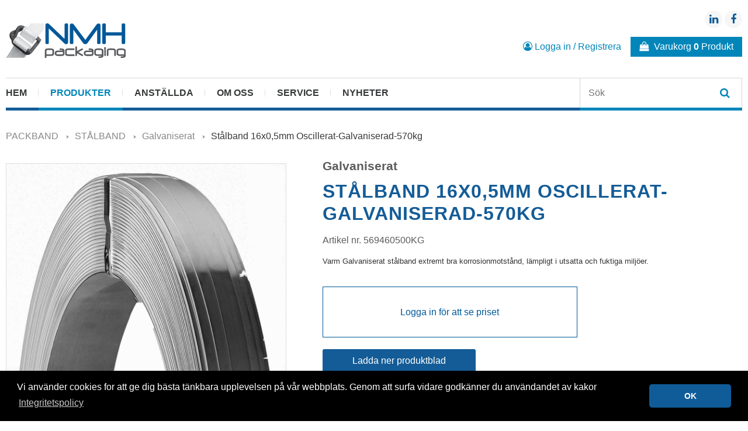

--- FILE ---
content_type: text/html; charset=UTF-8
request_url: https://www.nmhpackaging.se/prod.php?id=20123
body_size: 9737
content:
<!DOCTYPE html>
<html xmlns="http://www.w3.org/1999/xhtml" lang="no">
    <head>
        <meta http-equiv="Content-Type" content="text/html; charset=utf-8" />
        <meta name="viewport" content="width=device-width, initial-scale=1, user-scalable=no" />
        
        <title>Stålband 16x0,5mm Oscillerat-Galvaniserad-570kg</title>
        <meta name="keywords" content="Galvaniserat stålband, stålband, emballageband, förpackningsband" />        <meta name="description" content="Galvaniserat stålband  levereras I 13, 16, 19 och 32mm bredd och 0,5 till 0,8mm tjocklek. Bandet har en mycket god styrka och goda egenskaper mot yttre påkänningar." />
        <link href="https://fonts.googleapis.com/css?family=Roboto+Condensed" rel="stylesheet" /> 
        <link rel="stylesheet" href="animate.css" />
        <link rel="stylesheet" href="font-awesome.min.css" />
        <link rel="stylesheet" href="normalize.css" />
        <link rel="stylesheet" href="style.css" />
        <link rel="stylesheet" href="cd-slider.css"/>
        <link rel="stylesheet" href="jquery.mmenu.all.css" />
        <link rel="stylesheet" href="owl.carousel.min.css" />
        <link rel="stylesheet" href="jquery.fancybox.min.css" />

        <script type="text/javascript" src="jquery-3.2.1.min.js"></script>
        
        <link rel="stylesheet" href="jquery-ui.min.css" />
        <link rel="stylesheet" href="jquery-ui.theme.min.css" />
        <script type="text/javascript" src="jquery-ui.min.js"></script>

        <link rel="stylesheet" type="text/css" href="//cdnjs.cloudflare.com/ajax/libs/cookieconsent2/3.0.3/cookieconsent.min.css" />
        <script src="//cdnjs.cloudflare.com/ajax/libs/cookieconsent2/3.0.3/cookieconsent.min.js"></script>
        <script>
            window.addEventListener("load", function(){
                window.cookieconsent.initialise({
                    "palette": {
                        "popup": {
                            "background": "#000"
                        },
                        "button": {
                            "background": "#105c98",
                            "border": "transparent",
                            "text": "#fff"
                        }
                    },
                    "theme": "classic",
                    "content": {
                        "message": "Vi använder cookies for att ge dig bästa tänkbara upplevelsen på vår webbplats. Genom att surfa vidare godkänner du användandet av kakor",
                        "dismiss": "OK",
                        "link": "Integritetspolicy",
                        "href": "https://www.nmhpackaging.se/gdpr-policy"
                    }
                })});
        </script>

        

    </head>
    <body class="index_page">
        <div id="wrapper">
            <header class="sec header_sec">
    <div class="container">

        <div class="header_right">
        	<div class="top_socs">
				<a href="https://www.linkedin.com/company/nmhpackaging-ab/" target="_blank" class="soc"><i class="fa fa-linkedin"></i></a>
				<a href="https://www.facebook.com/NMH-Packaging-AB-103155901661138/" target="_blank" class="soc"><i class="fa fa-facebook"></i></a>
				
			</div>

                                            <div class="ib border login_form_relative">
                    <a href="login" ><i class="fa fa-user-circle-o"></i> Logga in / Registrera</a>
                    <div class="login_form">
                        <form action='login' method="post" autocomplete="off">
                            
                            <input type="text"
                                   name="login[mail]"
                                   value=""
                                   class="input_text "
                                   placeholder="E-post"
                            />
                            <input type="password"
                                   name="login[password]"
                                   placeholder="Lösenord"
                                   class="input_text "
                            />
                            <button class="button" type='submit' name="loginAction">Logga in</button>
                            <br>
                            <a href="amnesiac">Glömt lösenord</a>
                        </form>
                    </div>
                </div>
            
            <div class="ib relative" id='js_miniCartContainer'>
            <a href="#" class="mini_cart_button" id='js_open_mini_cart'><i class="fa fa-shopping-bag"></i> Varukorg <b>0</b> Produkt</a>
    <!-- MINI CART -->
    <div class="mini_cart">
        
        <div class="mc_total">
            <div class="fleft">Totalt</div>
            <div class="fright"><b>0.00 kr</b> (exkl moms)</div>
        </div>


        <div class="mc_footer">
            <a href="#" class="mc_f_close">Stäng</a>
            <a href="cart" class="mc_f_tocart">Till varukorgen</a>
        </div>

    </div>
    <!-- // MINI CART -->
</div>


    <script type='text/javascript'>
        (function ($) {
            $(document).ready(function () {
                var reloadImg = $('<img />');
                reloadImg.attr('src', 'img/spinner-mini.gif');

                $(document).on('change', '.js_miniCartProductSize', function (e) {
                    var $this = $(this);
                    var newSizeId = $this.val();
                    var dataUrl = $this.attr('data-url');
                    $.ajax({
                        cache: false,
                        type: 'GET',
                        url: dataUrl,
                        dataType: 'json',
                        data: {
                            szId: newSizeId,
                            ajaxCall: 1
                        },
                        timeout: 9000000,
                        error: function (err) {
                            console.log(err);
                        },
                        success: function (response) {
                            if (response.error) {
                                alert(response.error);
                                console.log(response.error);
                                return;
                            }
                            $(document).trigger('refreshMiniCart');
                            $(document).trigger('refreshCart_Table');
                        }
                    });
                });
                $(document).on('change', '.js_miniCartProductQuantity', function (e) {
                    var $this = $(this);
                    var newQuantity = $this.val();
                    var dataUrl = $this.attr('data-url');
                    $.ajax({
                        cache: false,
                        type: 'GET',
                        url: dataUrl,
                        dataType: 'json',
                        data: {
                            quantity: newQuantity,
                            ajaxCall: 1
                        },
                        timeout: 9000000,
                        error: function (err) {
                            console.log(err);
                        },
                        success: function (response) {
                            if (response.error) {
                                alert(response.error);
                                console.log(response.error);
                                return;
                            }
                            $(document).trigger('refreshMiniCart');
                            $(document).trigger('refreshCart_Table');
                        }
                    });
                });
                $(document).on('click', '.js_miniCartProductDelete', function(e){
                    e.preventDefault();
                    var $this = $(this);
                    if(!confirm($this.attr('data-ask'))) return false;
                    var href = $this.attr('href');
                    $.ajax({
                        cache: false,
                        type: 'GET',
                        url: href,
                        dataType: 'json',
                        data: {
                            ajaxCall: 1
                        },
                        timeout: 9000000,
                        error: function (err) {
                            console.log(err);
                        },
                        success: function (response) {
                            if (response.error) {
                                alert(response.error);
                                console.log(response.error);
                                return;
                            }
                            $(document).trigger('refreshMiniCart');
                            $(document).trigger('refreshCart_Table');
                        }
                    });
                });

                var miniCartContainer = '#js_miniCartContainer';
                var $miniCartContainer = $(miniCartContainer);

                $(document).on('refreshMiniCart', function (e, fromCartTemplate) {
                    $(miniCartContainer).html(reloadImg);
                    $.ajax({
                        cache: false,
                        type: 'GET',
                        url: 'box_minicart.php',
                        dataType: 'html',
                        data: {
                            ajaxCall: 1
                        },
                        timeout: 9000000,
                        error: function (err) {
                            console.log(err);
                        },
                        success: function (response) {
                            if (typeof response == 'object') {
                                if (response.error) {
                                    alert(response.error);
                                    console.log(response.error);
                                    return;
                                }
                            }
                            $miniCartContainer.html($(response).html());
                            $(document).trigger('initiateScroll');
                            if(!fromCartTemplate) {
                                $miniCartContainer.find('#js_open_mini_cart').first().click();
                            }
                        }
                    });
                });
            });
        })(jQuery);
    </script>


        </div>

        <div class="header_left">
            <a href="https://www.nmhpackaging.se/" class="logo_top"><img src="https://www.nmhpackaging.se/attachments/C36E4D/DDE902/cc8a6ef_logo.png" alt="https://www.nmhpackaging.se/"></a>
        </div>

        <div class="topmenu_box">
                        <a id="mmenu_button" href="#menu"><i class="fa fa-bars"></i></a>
                            <ul class="top_menu">
                                                                                                                                                                        <li class="">
                            <a href="home">HEM</a>
                        </li>
                                                                                                                                                                        <li class="current_link">
                            <a href="prodlist">PRODUKTER</a>
                        </li>
                                                                                                                                                                        <li class="">
                            <a href="employees">ANSTÄLLDA</a>
                        </li>
                                                                                                                                                                        <li class="">
                            <a href="about">OM OSS</a>
                        </li>
                                                                                                                                                                        <li class="">
                            <a href="service">SERVICE</a>
                        </li>
                                                                                                                                                                        <li class="">
                            <a href="nyheter">Nyheter</a>
                        </li>
                                    </ul>
                        <div class="ib mini_search_box">
    <div id="search_box">
        <form action="prodlist" method="get" autocomplete="off">
            <input type="text" 
                   name="search"
                   value=''
                   data-autocomplete-url="prodlist"
                   placeholder="Sök" />
            <button type="submit" id="searchSubmit"><i class="fa fa-search"></i></button>
        </form>
    </div>
</div>


    <script type="text/javascript">(function ($) {
            $(document).ready(function () {
                $.widget("custom.autocompleteHighlight", $.ui.autocomplete, {
                    _renderItem: function (ul, item) {
                        var regexp = new RegExp('(' + this.term + ')', 'gi'),
                                classString = this.options.highlightClass ? ' class="' + this.options.highlightClass + '"' : '',
                                label = item.label.replace(regexp, '<span' + classString + '>$1</span>');
//                        console.log(label);
                        return $('<li>' + label + '</li>').appendTo(ul);
                    }
                });



                var reloadImgSrc = 'images/spinner-mini.gif';
                var reloadImg = $('<img />');
                reloadImg.attr('src', reloadImgSrc);

                var usernameField = 'input[name="search"]';
                var searchSubmit = $('#searchSubmit');

                $(usernameField).autocompleteHighlight({
                    highlightClass: 'bold_me',
                    delay: 500,
                    source: function (request, response) {

                        var searchSubmitOld = searchSubmit.html();
                        searchSubmit.html(reloadImg);
                        $.ajax({
                            url: $(usernameField).attr('data-autocomplete-url'),
                            cache: false,
                            data: {
                                search: request.term,
                                autocomplete: 1,
                                ajaxCall: 1
                            },
                            dataType: "json",
                            success: function (returnJSON) {
                                searchSubmit.html(searchSubmitOld);
                                if (!returnJSON.length) {
                                    $(usernameField).addClass('error');
                                    return;
                                }
                                response(returnJSON);
                            },
                            error: function () {
                                response([]);
                            }
                        });
                    },
                    select: function (event, ui) {
                        $(usernameField).val(ui.item.name);
                        searchSubmit.click();
                        return false;
                    },
                    minLength: 0
                });
            })
        })(jQuery);
    </script>

        </div>


    </div>
</header>



<!-- MOBILE MENU -->
<div class="mobMenu" style="display: none;">
    <noindex>
        <nav id="menu">
                            <ul>
                                                                                                                                                                                                
                        
                        <li class="">
                            <a href="home">HEM</a>
                        </li>
                                                                                                                                                                                                
                                                    <li class="mm-selected">
                                <a href="javascript:void()">PRODUKTER</a>
                                                                                                                                                                                                    
                                                                            <ul>
                                                                                                                                                                                                                                                                                            <li class="">
                                                    <a href="javascript:void()">PLASTFILMER</a>

                                                    


                                                                                                                                                    <ul>
                                                                                                                                                                                                                                                                                            <li class="">
                                                    <a href="javascript:void()">STRÄCKFILM</a>

                                                    


                                                                                                                                                    <ul>
                                                                                                                                                                                                                                                                                            <li class="">
                                                    <a href="Maskin_sträckfilm">Maskinsträckfilm</a>

                                                    


                                                    
                                                </li>
                                                                                                                                                                                                                                                                                            <li class="">
                                                    <a href="Manuell_sträckfilm_">Handfilm</a>

                                                    


                                                    
                                                </li>
                                                                                                                                                                                                                                                                                            <li class="">
                                                    <a href="Mini_sträckfilm">Minifilm</a>

                                                    


                                                    
                                                </li>
                                                                                                                                                                                                                                                                                            <li class="">
                                                    <a href="prodlist.php?id=9999960">Sanstrap - Strechband</a>

                                                    


                                                    
                                                </li>
                                                                                    </ul>
                                    
                                                    
                                                </li>
                                                                                                                                                                                                                                                                                            <li class="">
                                                    <a href="javascript:void()">VERKTYG / TILLBEHÖR PLASTFILMER</a>

                                                    


                                                                                                                                                    <ul>
                                                                                                                                                                                                                                                                                            <li class="">
                                                    <a href="Dispenser">Dispenser</a>

                                                    


                                                    
                                                </li>
                                                                                                                                                                                                                                                                                            <li class="">
                                                    <a href="Topparkshållare">Topparkshållare</a>

                                                    


                                                    
                                                </li>
                                                                                                                                                                                                                                                                                            <li class="">
                                                    <a href="prodlist.php?id=9999973">Varmluftverktyg</a>

                                                    


                                                    
                                                </li>
                                                                                    </ul>
                                    
                                                    
                                                </li>
                                                                                                                                                                                                                                                                                            <li class="">
                                                    <a href="javascript:void()">TOPPARK</a>

                                                    


                                                                                                                                                    <ul>
                                                                                                                                                                                                                                                                                            <li class="">
                                                    <a href="Toppark_perforerat">Toppark perforerat</a>

                                                    


                                                    
                                                </li>
                                                                                                                                                                                                                                                                                            <li class="">
                                                    <a href="prodlist.php?id=9999974">Toppfolie</a>

                                                    


                                                    
                                                </li>
                                                                                    </ul>
                                    
                                                    
                                                </li>
                                                                                                                                                                                                                                                                                            <li class="">
                                                    <a href="prodlist.php?id=9999965">KRYMPFILM</a>

                                                    


                                                    
                                                </li>
                                                                                                                                                                                                                                                                                            <li class="">
                                                    <a href="javascript:void()">PALLHUVAR</a>

                                                    


                                                                                                                                                    <ul>
                                                                                                                                                                                                                                                                                            <li class="">
                                                    <a href="Krymphuv">Krymphuv</a>

                                                    


                                                    
                                                </li>
                                                                                    </ul>
                                    
                                                    
                                                </li>
                                                                                    </ul>
                                    
                                                    
                                                </li>
                                                                                                                                                                                                                                                                                            <li class="mm-selected">
                                                    <a href="javascript:void()">PACKBAND </a>

                                                    


                                                                                                                                                    <ul>
                                                                                                                                                                                                                                                                                            <li class="">
                                                    <a href="javascript:void()">PP-BAND</a>

                                                    


                                                                                                                                                    <ul>
                                                                                                                                                                                                                                                                                            <li class="">
                                                    <a href="PP_maskinbånd">PP maskinband</a>

                                                    


                                                    
                                                </li>
                                                                                                                                                                                                                                                                                            <li class="">
                                                    <a href="PP_handband">PP handband</a>

                                                    


                                                    
                                                </li>
                                                                                                                                                                                                                                                                                            <li class="">
                                                    <a href="PP_Slätt_band">PP Släta band</a>

                                                    


                                                    
                                                </li>
                                                                                                                                                                                                                                                                                            <li class="">
                                                    <a href="PP-kombipack">PP-kombipack</a>

                                                    


                                                    
                                                </li>
                                                                                    </ul>
                                    
                                                    
                                                </li>
                                                                                                                                                                                                                                                                                            <li class="mm-selected">
                                                    <a href="javascript:void()">STÅLBAND</a>

                                                    


                                                                                                                                                    <ul>
                                                                                                                                                                                                                                                                                            <li class="">
                                                    <a href="Svartlackerat">Svartlackerat</a>

                                                    


                                                    
                                                </li>
                                                                                                                                                                                                                                                                                            <li class="">
                                                    <a href="prodlist.php?id=9999972">Blåanlöpt</a>

                                                    


                                                    
                                                </li>
                                                                                                                                                                                                                                                                                            <li class="">
                                                    <a href="Extra_stark">Extra stark HT High Tensile</a>

                                                    


                                                    
                                                </li>
                                                                                                                                                                                                                                                                                            <li class="">
                                                    <a href="Zinkbelagt">ZINKBELAGT</a>

                                                    


                                                    
                                                </li>
                                                                                                                                                                                                                                                                                            <li class="mm-selected">
                                                    <a href="Galvaniserat">Galvaniserat</a>

                                                    


                                                    
                                                </li>
                                                                                    </ul>
                                    
                                                    
                                                </li>
                                                                                                                                                                                                                                                                                            <li class="">
                                                    <a href="javascript:void()">PET-BAND</a>

                                                    


                                                                                                                                                    <ul>
                                                                                                                                                                                                                                                                                            <li class="">
                                                    <a href="PET-bånd">PET band präglade</a>

                                                    


                                                    
                                                </li>
                                                                                                                                                                                                                                                                                            <li class="">
                                                    <a href="PET-band_släta">PET band släta</a>

                                                    


                                                    
                                                </li>
                                                                                                                                                                                                                                                                                            <li class="">
                                                    <a href="prodlist.php?id=9999999">PET ECO</a>

                                                    


                                                    
                                                </li>
                                                                                    </ul>
                                    
                                                    
                                                </li>
                                                                                                                                                                                                                                                                                            <li class="">
                                                    <a href="javascript:void()">WG-BAND</a>

                                                    


                                                                                                                                                    <ul>
                                                                                                                                                                                                                                                                                            <li class="">
                                                    <a href="WG_balpressband">WG balpress band</a>

                                                    


                                                    
                                                </li>
                                                                                                                                                                                                                                                                                            <li class="">
                                                    <a href="WG_band_standard">WG band standard</a>

                                                    


                                                    
                                                </li>
                                                                                                                                                                                                                                                                                            <li class="">
                                                    <a href="WG_band_Extra_stark">WG band Extra starkt</a>

                                                    


                                                    
                                                </li>
                                                                                                                                                                                                                                                                                            <li class="">
                                                    <a href="prodlist.php?id=9999918">WG band HD Heavy Duty</a>

                                                    


                                                    
                                                </li>
                                                                                                                                                                                                                                                                                            <li class="">
                                                    <a href="WG_kombipack">WG-Kombipack</a>

                                                    


                                                    
                                                </li>
                                                                                    </ul>
                                    
                                                    
                                                </li>
                                                                                    </ul>
                                    
                                                    
                                                </li>
                                                                                                                                                                                                                                                                                            <li class="">
                                                    <a href="javascript:void()">ErgoPack</a>

                                                    


                                                                                                                                                    <ul>
                                                                                                                                                                                                                                                                                            <li class="">
                                                    <a href="prodlist.php?id=9999966">ErgoPack E-conomy line</a>

                                                    


                                                    
                                                </li>
                                                                                                                                                                                                                                                                                            <li class="">
                                                    <a href="Ergopack">ErgoPack X-pert line</a>

                                                    


                                                    
                                                </li>
                                                                                                                                                                                                                                                                                            <li class="">
                                                    <a href="prodlist.php?id=10000001">ErgoPack RE</a>

                                                    


                                                    
                                                </li>
                                                                                                                                                                                                                                                                                            <li class="">
                                                    <a href="prodlist.php?id=9999944">ErgoPack Tillbehör</a>

                                                    


                                                    
                                                </li>
                                                                                    </ul>
                                    
                                                    
                                                </li>
                                                                                                                                                                                                                                                                                            <li class="">
                                                    <a href="javascript:void()">MASKINER</a>

                                                    


                                                                                                                                                    <ul>
                                                                                                                                                                                                                                                                                            <li class="">
                                                    <a href="javascript:void()">BANDMASKINER</a>

                                                    


                                                                                                                                                    <ul>
                                                                                                                                                                                                                                                                                            <li class="">
                                                    <a href="Halvautomatiska">Semiautomatisk</a>

                                                    


                                                    
                                                </li>
                                                                                                                                                                                                                                                                                            <li class="">
                                                    <a href="Automatisk">Automatiska</a>

                                                    


                                                    
                                                </li>
                                                                                                                                                                                                                                                                                            <li class="">
                                                    <a href="Helautomatisk">Helautomatiska</a>

                                                    


                                                    
                                                </li>
                                                                                    </ul>
                                    
                                                    
                                                </li>
                                                                                                                                                                                                                                                                                            <li class="">
                                                    <a href="javascript:void()">STRÄCKFILMSMASKINER</a>

                                                    


                                                                                                                                                    <ul>
                                                                                                                                                                                                                                                                                            <li class="">
                                                    <a href="Automatisk_s">Sträckfilmsmaskiner</a>

                                                    


                                                    
                                                </li>
                                                                                                                                                                                                                                                                                            <li class="">
                                                    <a href="Sträckfilmsrobot">Robotar</a>

                                                    


                                                    
                                                </li>
                                                                                                                                                                                                                                                                                            <li class="">
                                                    <a href="prodlist.php?id=9999969">Roterande arm</a>

                                                    


                                                    
                                                </li>
                                                                                                                                                                                                                                                                                            <li class="">
                                                    <a href="prodlist.php?id=9999970">automatiska</a>

                                                    


                                                    
                                                </li>
                                                                                    </ul>
                                    
                                                    
                                                </li>
                                                                                                                                                                                                                                                                                            <li class="">
                                                    <a href="javascript:void()">Horisontella sträckfilmsmaskiner</a>

                                                    


                                                                                                                                                    <ul>
                                                                                                                                                                                                                                                                                            <li class="">
                                                    <a href="prodlist.php?id=9999984">Manuella</a>

                                                    


                                                    
                                                </li>
                                                                                                                                                                                                                                                                                            <li class="">
                                                    <a href="prodlist.php?id=9999985">Semiautomatisk</a>

                                                    


                                                    
                                                </li>
                                                                                                                                                                                                                                                                                            <li class="">
                                                    <a href="Horisontella">Automatiska</a>

                                                    


                                                    
                                                </li>
                                                                                    </ul>
                                    
                                                    
                                                </li>
                                                                                                                                                                                                                                                                                            <li class="">
                                                    <a href="Tejpmaskiner">TEJPMASKINER</a>

                                                    


                                                    
                                                </li>
                                                                                                                                                                                                                                                                                            <li class="">
                                                    <a href="Rullbanor">RULLBANOR </a>

                                                    


                                                    
                                                </li>
                                                                                                                                                                                                                                                                                            <li class="">
                                                    <a href="prodlist.php?id=10000002">KARTONGRESARE</a>

                                                    


                                                    
                                                </li>
                                                                                    </ul>
                                    
                                                    
                                                </li>
                                                                                                                                                                                                                                                                                            <li class="">
                                                    <a href="Lagerförsäljning">LAGERFÖRSÄLJNING</a>

                                                    


                                                    
                                                </li>
                                                                                                                                                                                                                                                                                            <li class="">
                                                    <a href="javascript:void()">LASTSÄKRING</a>

                                                    


                                                                                                                                                    <ul>
                                                                                                                                                                                                                                                                                            <li class="">
                                                    <a href="prodlist.php?id=9999922">VÄVDA BAND</a>

                                                    


                                                    
                                                </li>
                                                                                                                                                                                                                                                                                            <li class="">
                                                    <a href="prodlist.php?id=9999927">KOMPOSITBAND</a>

                                                    


                                                    
                                                </li>
                                                                                                                                                                                                                                                                                            <li class="">
                                                    <a href="Lås_spännen">LÅS & SPÄNNEN</a>

                                                    


                                                    
                                                </li>
                                                                                                                                                                                                                                                                                            <li class="">
                                                    <a href="prodlist.php?id=9999952">VERKTYG / TILLBEHÖR</a>

                                                    


                                                    
                                                </li>
                                                                                                                                                                                                                                                                                            <li class="">
                                                    <a href="prodlist.php?id=9999986">Containersurrning</a>

                                                    


                                                    
                                                </li>
                                                                                                                                                                                                                                                                                            <li class="">
                                                    <a href="prodlist.php?id=9999942">LASTSÄKRINGSKUDDAR</a>

                                                    


                                                    
                                                </li>
                                                                                                                                                                                                                                                                                            <li class="">
                                                    <a href="prodlist.php?id=9999987">FRIKTIONSMATERIAL</a>

                                                    


                                                    
                                                </li>
                                                                                                                                                                                                                                                                                            <li class="">
                                                    <a href="prodlist.php?id=9999978">FUKTABSORBENTER</a>

                                                    


                                                    
                                                </li>
                                                                                    </ul>
                                    
                                                    
                                                </li>
                                                                                                                                                                                                                                                                                            <li class="">
                                                    <a href="javascript:void()">BANDVERKTYG</a>

                                                    


                                                                                                                                                    <ul>
                                                                                                                                                                                                                                                                                            <li class="">
                                                    <a href="Batteridrivna_PP-PET">BATTERIDRIVNA BANDVERKTYG</a>

                                                    


                                                    
                                                </li>
                                                                                                                                                                                                                                                                                            <li class="">
                                                    <a href="Manuella_PP-WG-PET">MANUELLA  BANDVERKTYG PP-WG-PET</a>

                                                    


                                                    
                                                </li>
                                                                                                                                                                                                                                                                                            <li class="">
                                                    <a href="Pneumatiska_PP-PET">PNEUMATISKA BANDVERKTYG PET/PP</a>

                                                    


                                                    
                                                </li>
                                                                                                                                                                                                                                                                                            <li class="">
                                                    <a href="Manuella_stålverktyg">MANUELLA BANDVERKTYG STÅL</a>

                                                    


                                                    
                                                </li>
                                                                                                                                                                                                                                                                                            <li class="">
                                                    <a href="prodlist.php?id=9999977">BATTERIDRIVNA BANDVERKTYG STÅL</a>

                                                    


                                                    
                                                </li>
                                                                                                                                                                                                                                                                                            <li class="">
                                                    <a href="Pneumatiska_stål">PNEUMATISKA BANDVERKTYG STÅL</a>

                                                    


                                                    
                                                </li>
                                                                                                                                                                                                                                                                                            <li class="">
                                                    <a href="javascript:void()">LÅS & PLOMBER</a>

                                                    


                                                                                                                                                    <ul>
                                                                                                                                                                                                                                                                                            <li class="">
                                                    <a href="prodlist.php?id=9999915">Plomber till PP-PET band</a>

                                                    


                                                    
                                                </li>
                                                                                                                                                                                                                                                                                            <li class="">
                                                    <a href="Plast_Metallspännen"> WG-lås</a>

                                                    


                                                    
                                                </li>
                                                                                                                                                                                                                                                                                            <li class="">
                                                    <a href="Plast_lås">Plast lås</a>

                                                    


                                                    
                                                </li>
                                                                                                                                                                                                                                                                                            <li class="">
                                                    <a href="Plomber_Stålbånd">Plomber till stålband</a>

                                                    


                                                    
                                                </li>
                                                                                    </ul>
                                    
                                                    
                                                </li>
                                                                                    </ul>
                                    
                                                    
                                                </li>
                                                                                                                                                                                                                                                                                            <li class="">
                                                    <a href="javascript:void()">LAGERUTRUSTNING</a>

                                                    


                                                                                                                                                    <ul>
                                                                                                                                                                                                                                                                                            <li class="">
                                                    <a href="prodlist.php?id=9999914">AVRULLARE</a>

                                                    


                                                    
                                                </li>
                                                                                                                                                                                                                                                                                            <li class="">
                                                    <a href="STARTPAKET_BANDNING">STARTPAKET BANDNING</a>

                                                    


                                                    
                                                </li>
                                                                                                                                                                                                                                                                                            <li class="">
                                                    <a href="javascript:void()">KANTSKYDD</a>

                                                    


                                                                                                                                                    <ul>
                                                                                                                                                                                                                                                                                            <li class="">
                                                    <a href="Bandskydd">Bandskydd</a>

                                                    


                                                    
                                                </li>
                                                                                                                                                                                                                                                                                            <li class="">
                                                    <a href="Kantskydd_kantskydd">Kantskydd</a>

                                                    


                                                    
                                                </li>
                                                                                                                                                                                                                                                                                            <li class="">
                                                    <a href="prodlist.php?id=9999941">Hörnskydd</a>

                                                    


                                                    
                                                </li>
                                                                                    </ul>
                                    
                                                    
                                                </li>
                                                                                                                                                                                                                                                                                            <li class="">
                                                    <a href="javascript:void()">PACKSNÖREN</a>

                                                    


                                                                                                                                                    <ul>
                                                                                                                                                                                                                                                                                            <li class="">
                                                    <a href="PP_Garn">PP Garn</a>

                                                    


                                                    
                                                </li>
                                                                                                                                                                                                                                                                                            <li class="">
                                                    <a href="prodlist.php?id=9999940">Hampgarn</a>

                                                    


                                                    
                                                </li>
                                                                                                                                                                                                                                                                                            <li class="">
                                                    <a href="Sisal_garn">Sisal garn</a>

                                                    


                                                    
                                                </li>
                                                                                    </ul>
                                    
                                                    
                                                </li>
                                                                                                                                                                                                                                                                                            <li class="">
                                                    <a href="prodlist.php?id=9999955">TEJPHÅLLARE</a>

                                                    


                                                    
                                                </li>
                                                                                                                                                                                                                                                                                            <li class="">
                                                    <a href="Knivar">KNIVAR</a>

                                                    


                                                    
                                                </li>
                                                                                                                                                                                                                                                                                            <li class="">
                                                    <a href="prodlist.php?id=9999953">PÅSFÖRSLUTARE</a>

                                                    


                                                    
                                                </li>
                                                                                                                                                                                                                                                                                            <li class="">
                                                    <a href="prodlist.php?id=9999961">PAPPERS SKRYNKLARE </a>

                                                    


                                                    
                                                </li>
                                                                                                                                                                                                                                                                                            <li class="">
                                                    <a href="prodlist.php?id=9999980">PALLKRAGEDELARE</a>

                                                    


                                                    
                                                </li>
                                                                                                                                                                                                                                                                                            <li class="">
                                                    <a href="prodlist.php?id=9999956">PACKSEDELSKUVERT</a>

                                                    


                                                    
                                                </li>
                                                                                    </ul>
                                    
                                                    
                                                </li>
                                                                                                                                                                                                                                                                                            <li class="">
                                                    <a href="prodlist.php?id=10000000">Wellrivare</a>

                                                    


                                                    
                                                </li>
                                                                                    </ul>
                                    
                                                            </li>
                                                                                                                                                                                                        
                        
                        <li class="">
                            <a href="employees">ANSTÄLLDA</a>
                        </li>
                                                                                                                                                                                                
                        
                        <li class="">
                            <a href="about">OM OSS</a>
                        </li>
                                                                                                                                                                                                
                        
                        <li class="">
                            <a href="service">SERVICE</a>
                        </li>
                                                                                                                                                                                                
                        
                        <li class="">
                            <a href="nyheter">Nyheter</a>
                        </li>
                                    </ul>
                    </nav>
    </noindex>
</div>

            
    <!--
<nav class="sec products_menu_sec_skelet">
    <nav class="sec products_menu_sec">
        <div class="container">

                                            
                                        <ul class="products_menu">
                                                                                            <li><a href="Lagerutrustning">ErgoPack</a>
                                                            <div class="submenu_box">
                                    <div class="submenu_left">
                                                                                                                                <div class="submenu_ib">
                                                <h4><a href="prodlist.php?id=9999966">ErgoPack E-conomy line</a></h4>
                                                                                            </div>
                                                                                                                                <div class="submenu_ib">
                                                <h4><a href="Ergopack">ErgoPack X-pert line</a></h4>
                                                                                            </div>
                                                                                                                                <div class="submenu_ib">
                                                <h4><a href="prodlist.php?id=10000001">ErgoPack RE</a></h4>
                                                                                            </div>
                                                                                                                                <div class="submenu_ib">
                                                <h4><a href="prodlist.php?id=9999944">ErgoPack Tillbehör</a></h4>
                                                                                            </div>
                                                                            </div>
                                    
                                </div>
                                                    </li>
                                                                                            <li><a href="prodlist.php?id=9999964">BANDVERKTYG</a>
                                                            <div class="submenu_box">
                                    <div class="submenu_left">
                                                                                                                                <div class="submenu_ib">
                                                <h4><a href="Batteridrivna_PP-PET">BATTERIDRIVNA BANDVERKTYG</a></h4>
                                                                                            </div>
                                                                                                                                <div class="submenu_ib">
                                                <h4><a href="Manuella_PP-WG-PET">MANUELLA  BANDVERKTYG PP-WG-PET</a></h4>
                                                                                            </div>
                                                                                                                                <div class="submenu_ib">
                                                <h4><a href="Pneumatiska_PP-PET">PNEUMATISKA BANDVERKTYG PET/PP</a></h4>
                                                                                            </div>
                                                                                                                                <div class="submenu_ib">
                                                <h4><a href="Manuella_stålverktyg">MANUELLA BANDVERKTYG STÅL</a></h4>
                                                                                            </div>
                                                                                                                                <div class="submenu_ib">
                                                <h4><a href="prodlist.php?id=9999977">BATTERIDRIVNA BANDVERKTYG STÅL</a></h4>
                                                                                            </div>
                                                                                                                                <div class="submenu_ib">
                                                <h4><a href="Pneumatiska_stål">PNEUMATISKA BANDVERKTYG STÅL</a></h4>
                                                                                            </div>
                                                                                                                                <div class="submenu_ib">
                                                <h4><a href="Plomber_Lås">LÅS & PLOMBER</a></h4>
                                                                                                    <a href="Plast_Metallspännen"> WG-lås</a>
                                                                                                    <a href="Plomber_Stålbånd">Plomber till stålband</a>
                                                                                                    <a href="prodlist.php?id=9999915">Plomber till PP-PET band</a>
                                                                                                    <a href="Plast_lås">Plast lås</a>
                                                                                            </div>
                                                                            </div>
                                    
                                </div>
                                                    </li>
                                                                                            <li><a href="prodlist.php?id=9999979">LAGERUTRUSTNING</a>
                                                            <div class="submenu_box">
                                    <div class="submenu_left">
                                                                                                                                <div class="submenu_ib">
                                                <h4><a href="prodlist.php?id=9999914">AVRULLARE</a></h4>
                                                                                            </div>
                                                                                                                                <div class="submenu_ib">
                                                <h4><a href="STARTPAKET_BANDNING">STARTPAKET BANDNING</a></h4>
                                                                                            </div>
                                                                                                                                <div class="submenu_ib">
                                                <h4><a href="Kantskydd_Bandskydd">KANTSKYDD</a></h4>
                                                                                                    <a href="Bandskydd">Bandskydd</a>
                                                                                                    <a href="Kantskydd_kantskydd">Kantskydd</a>
                                                                                                    <a href="prodlist.php?id=9999941">Hörnskydd</a>
                                                                                            </div>
                                                                                                                                <div class="submenu_ib">
                                                <h4><a href="Packsnören">PACKSNÖREN</a></h4>
                                                                                                    <a href="Sisal_garn">Sisal garn</a>
                                                                                                    <a href="PP_Garn">PP Garn</a>
                                                                                                    <a href="prodlist.php?id=9999940">Hampgarn</a>
                                                                                            </div>
                                                                                                                                <div class="submenu_ib">
                                                <h4><a href="prodlist.php?id=9999955">TEJPHÅLLARE</a></h4>
                                                                                            </div>
                                                                                                                                <div class="submenu_ib">
                                                <h4><a href="Knivar">KNIVAR</a></h4>
                                                                                            </div>
                                                                                                                                <div class="submenu_ib">
                                                <h4><a href="prodlist.php?id=9999953">PÅSFÖRSLUTARE</a></h4>
                                                                                            </div>
                                                                                                                                <div class="submenu_ib">
                                                <h4><a href="prodlist.php?id=9999961">PAPPERS SKRYNKLARE </a></h4>
                                                                                            </div>
                                                                                                                                <div class="submenu_ib">
                                                <h4><a href="prodlist.php?id=9999980">PALLKRAGEDELARE</a></h4>
                                                                                            </div>
                                                                                                                                <div class="submenu_ib">
                                                <h4><a href="prodlist.php?id=9999956">PACKSEDELSKUVERT</a></h4>
                                                                                            </div>
                                                                            </div>
                                    
                                </div>
                                                    </li>
                                                                                            <li><a href="prodlist.php?id=10000000">Wellrivare</a>
                                                    </li>
                                                                                            <li><a href="Lagerförsäljning">LAGERFÖRSÄLJNING</a>
                                                    </li>
                                                                                            <li><a href="Förpackningsmaskiner">MASKINER</a>
                                                            <div class="submenu_box">
                                    <div class="submenu_left">
                                                                                                                                <div class="submenu_ib">
                                                <h4><a href="Bandmaskiner">BANDMASKINER</a></h4>
                                                                                                    <a href="Halvautomatiska">Semiautomatisk</a>
                                                                                                    <a href="Automatisk">Automatiska</a>
                                                                                                    <a href="Helautomatisk">Helautomatiska</a>
                                                                                            </div>
                                                                                                                                <div class="submenu_ib">
                                                <h4><a href="Sträckfilmsmaskin">STRÄCKFILMSMASKINER</a></h4>
                                                                                                    <a href="Automatisk_s">Sträckfilmsmaskiner</a>
                                                                                                    <a href="Sträckfilmsrobot">Robotar</a>
                                                                                                    <a href="prodlist.php?id=9999969">Roterande arm</a>
                                                                                                    <a href="prodlist.php?id=9999970">automatiska</a>
                                                                                            </div>
                                                                                                                                <div class="submenu_ib">
                                                <h4><a href="prodlist.php?id=9999975">Horisontella sträckfilmsmaskiner</a></h4>
                                                                                                    <a href="Horisontella">Automatiska</a>
                                                                                                    <a href="prodlist.php?id=9999984">Manuella</a>
                                                                                                    <a href="prodlist.php?id=9999985">Semiautomatisk</a>
                                                                                            </div>
                                                                                                                                <div class="submenu_ib">
                                                <h4><a href="Tejpmaskiner">TEJPMASKINER</a></h4>
                                                                                            </div>
                                                                                                                                <div class="submenu_ib">
                                                <h4><a href="Rullbanor">RULLBANOR </a></h4>
                                                                                            </div>
                                                                                                                                <div class="submenu_ib">
                                                <h4><a href="prodlist.php?id=10000002">KARTONGRESARE</a></h4>
                                                                                            </div>
                                                                            </div>
                                    
                                </div>
                                                    </li>
                                                                                            <li><a href="Förpackningsband">PACKBAND </a>
                                                            <div class="submenu_box">
                                    <div class="submenu_left">
                                                                                                                                <div class="submenu_ib">
                                                <h4><a href="PP_bånd">PP-BAND</a></h4>
                                                                                                    <a href="PP_handband">PP handband</a>
                                                                                                    <a href="PP_maskinbånd">PP maskinband</a>
                                                                                                    <a href="PP_Slätt_band">PP Släta band</a>
                                                                                                    <a href="PP-kombipack">PP-kombipack</a>
                                                                                            </div>
                                                                                                                                <div class="submenu_ib">
                                                <h4><a href="Stålbånd">STÅLBAND</a></h4>
                                                                                                    <a href="Svartlackerat">Svartlackerat</a>
                                                                                                    <a href="Extra_stark">Extra stark HT High Tensile</a>
                                                                                                    <a href="Zinkbelagt">ZINKBELAGT</a>
                                                                                                    <a href="Galvaniserat">Galvaniserat</a>
                                                                                                    <a href="prodlist.php?id=9999972">Blåanlöpt</a>
                                                                                            </div>
                                                                                                                                <div class="submenu_ib">
                                                <h4><a href="PET_bånd">PET-BAND</a></h4>
                                                                                                    <a href="PET-bånd">PET band präglade</a>
                                                                                                    <a href="PET-band_släta">PET band släta</a>
                                                                                                    <a href="prodlist.php?id=9999999">PET ECO</a>
                                                                                            </div>
                                                                                                                                <div class="submenu_ib">
                                                <h4><a href="WG-band">WG-BAND</a></h4>
                                                                                                    <a href="WG_band_standard">WG band standard</a>
                                                                                                    <a href="WG_balpressband">WG balpress band</a>
                                                                                                    <a href="WG_band_Extra_stark">WG band Extra starkt</a>
                                                                                                    <a href="prodlist.php?id=9999918">WG band HD Heavy Duty</a>
                                                                                                    <a href="WG_kombipack">WG-Kombipack</a>
                                                                                            </div>
                                                                            </div>
                                    
                                </div>
                                                    </li>
                                                                                            <li><a href="Engångsband">LASTSÄKRING</a>
                                                            <div class="submenu_box">
                                    <div class="submenu_left">
                                                                                                                                <div class="submenu_ib">
                                                <h4><a href="prodlist.php?id=9999922">VÄVDA BAND</a></h4>
                                                                                            </div>
                                                                                                                                <div class="submenu_ib">
                                                <h4><a href="prodlist.php?id=9999927">KOMPOSITBAND</a></h4>
                                                                                            </div>
                                                                                                                                <div class="submenu_ib">
                                                <h4><a href="Lås_spännen">LÅS & SPÄNNEN</a></h4>
                                                                                            </div>
                                                                                                                                <div class="submenu_ib">
                                                <h4><a href="prodlist.php?id=9999952">VERKTYG / TILLBEHÖR</a></h4>
                                                                                            </div>
                                                                                                                                <div class="submenu_ib">
                                                <h4><a href="prodlist.php?id=9999986">Containersurrning</a></h4>
                                                                                            </div>
                                                                                                                                <div class="submenu_ib">
                                                <h4><a href="prodlist.php?id=9999942">LASTSÄKRINGSKUDDAR</a></h4>
                                                                                            </div>
                                                                                                                                <div class="submenu_ib">
                                                <h4><a href="prodlist.php?id=9999987">FRIKTIONSMATERIAL</a></h4>
                                                                                            </div>
                                                                                                                                <div class="submenu_ib">
                                                <h4><a href="prodlist.php?id=9999978">FUKTABSORBENTER</a></h4>
                                                                                            </div>
                                                                            </div>
                                    
                                </div>
                                                    </li>
                                                                                            <li><a href="Sträckfilm,_Toppark_och_folie">PLASTFILMER</a>
                                                            <div class="submenu_box">
                                    <div class="submenu_left">
                                                                                                                                <div class="submenu_ib">
                                                <h4><a href="Sträckfilm">STRÄCKFILM</a></h4>
                                                                                                    <a href="Manuell_sträckfilm_">Handfilm</a>
                                                                                                    <a href="Maskin_sträckfilm">Maskinsträckfilm</a>
                                                                                                    <a href="Mini_sträckfilm">Minifilm</a>
                                                                                                    <a href="prodlist.php?id=9999960">Sanstrap - Strechband</a>
                                                                                            </div>
                                                                                                                                <div class="submenu_ib">
                                                <h4><a href="Tillbehör">VERKTYG / TILLBEHÖR PLASTFILMER</a></h4>
                                                                                                    <a href="Dispenser">Dispenser</a>
                                                                                                    <a href="Topparkshållare">Topparkshållare</a>
                                                                                                    <a href="prodlist.php?id=9999973">Varmluftverktyg</a>
                                                                                            </div>
                                                                                                                                <div class="submenu_ib">
                                                <h4><a href="Toppfilm">TOPPARK</a></h4>
                                                                                                    <a href="Toppark_perforerat">Toppark perforerat</a>
                                                                                                    <a href="prodlist.php?id=9999974">Toppfolie</a>
                                                                                            </div>
                                                                                                                                <div class="submenu_ib">
                                                <h4><a href="prodlist.php?id=9999965">KRYMPFILM</a></h4>
                                                                                            </div>
                                                                                                                                <div class="submenu_ib">
                                                <h4><a href="Pallhuvar">PALLHUVAR</a></h4>
                                                                                                    <a href="Krymphuv">Krymphuv</a>
                                                                                            </div>
                                                                            </div>
                                    
                                </div>
                                                    </li>
                                        
                </ul>
                
        </div>
    </nav>
</nav>
-->


        <section class="sec content_sec">
        <div class="container relative">

            <ul class="bread">
                                                                                            <li>
                            <a href="Förpackningsband">PACKBAND </a>
                        </li>
                                                                        <li>
                            <a href="Stålbånd">STÅLBAND</a>
                        </li>
                                                                        <li>
                            <a href="Galvaniserat">Galvaniserat</a>
                        </li>
                                        <li>Stålband 16x0,5mm Oscillerat-Galvaniserad-570kg</li>
                                </ul>

            <main>

                <div class="prod_leftcol">

                    <div class="prod_imgs_box ">
                                                                                                                            <div class="prod_img_main">
                                <a href="https://www.nmhpackaging.se/attachments/BC018E/D98664/9dba8a8_Bredspolat_blank.jpg" data-fancybox="product"><img src="https://www.nmhpackaging.se/attachments/BC018E/D98664/9dba8a8_Bredspolat_blank.jpg" alt="Stålband 16x0,5mm Oscillerat-Galvaniserad-570kg" /></a>
                            </div>
                                                <div class="prod_img_thumbs">
                                                                                                                        </div>

                                                

                                                                        
                                                                                                                                                                                                                                                



                                                                                                                                                                                                                                    
                                                <div class="prod_anchors">
                                                            <a href="#an_info"><img src="img/an_info.png" alt=""><span>Information</span></a>
                                                                                        <a href="#an_tehn"><img src="img/an_tehn.png" alt=""><span>Teknisk information</span></a>
                                                                                                                
                                                    </div>
                    </div>

                </div>


                <div class="prod_rightcol">

                    <h3>Galvaniserat</h3>
                    <h1>Stålband 16x0,5mm Oscillerat-Galvaniserad-570kg</h1>
                    <div class="prod_art_row">
                        <span>Artikel nr. 569460500KG</span>
                        
                    </div>

                    <div class="ppr_desc"><p><span style="background-color:rgb(255, 255, 255); color:rgb(51, 51, 51); font-family:sans-serif,arial,verdana,trebuchet ms; font-size:13px">Varm Galvaniserat st&aring;lband extremt&nbsp;bra&nbsp;korrosionmotst&aring;nd, l&auml;mpligt i utsatta och fuktiga milj&ouml;er.</span></p>
</div>

                                             <div class="prod_prices_row noprice">
                             <p>Logga in för att se priset</p>
                         </div>
                     

                    <div class="ppr_buttons">
                        

                                                                        <a href="https://www.nmhpackaging.se/prod.php?id=20123&pdf=1" class="button blue">Ladda ner produktblad</a>
                    </div>

                </div>

                                <form method='post'
                      action=''
                      autocomplete='off'>
                    <input type='hidden'
                           name='addProduct'
                           value='20123'
                    />
                    <input type='hidden'
                           name='addSize'
                           value='8084'
                    />
                    <div class="table_box">
                        <table class="zebra">
                            <tr>
                                <th>Artikel nr.</th>
                                <th>Försäljningsenhet</th>
                                                                <th></th>
                                <th>PRIS<small>(PER ENHET)</small></th>
                                <th>ANTAL</th>
                                <th><span class="green_color"></span></th>
                            </tr>
                            <tr>
                                <td>569460500KG</td>
                                <td></td>
                                                                <td>0.00</td>
                                <td>
                                                                            <a href="login">
                                            Logga in för att se priset
                                        </a>
                                                                    </td>
                                <td>
                                                                    </td>
                                <td>
                                                                    </td>
                            </tr>
                        </table>
                    </div>

                </form>
                
                <div class="modal added"></div>

                <hr class="bold">

                                    <section id="an_info" class="an_sec">

                        <h2><img src="img/an_info.png" /> Information</h2>
                        <p><span style="background-color:rgb(255, 255, 255); font-family:sans-serif,arial,verdana,trebuchet ms">Varm G</span><span style="background-color:rgb(255, 255, 255); font-family:sans-serif,arial,verdana,trebuchet ms">alvaniserat&nbsp;</span><span style="background-color:rgb(255, 255, 255); font-family:sans-serif,arial,verdana,trebuchet ms">st&aring;lband extremt</span><span style="background-color:rgb(255, 255, 255); font-family:sans-serif,arial,verdana,trebuchet ms">&nbsp;bra&nbsp;korrosionmotst&aring;nd, l&auml;mpligt i utsatta och fuktiga milj&ouml;er.</span></p>

<p><strong>- Oscillerat uppspoling (rullens bredd &auml;r ca. 3 x bandbredd / bandet &auml;r bredspolat, fram och tilbaka, med 406mm hylsa)</strong></p>


                        
                    </section>
                                                    <section id="an_tehn" class="an_sec">
                        <h2><img src="img/an_tehn.png" /> Teknisk information</h2>
                        <table border="0" style="border:1px dotted rgb(211, 211, 211); color:rgb(51, 51, 51); font-family:sans-serif,arial,verdana,trebuchet ms; font-size:13px">
	<tbody>
		<tr>
			<td>
			<table border="0" style="background-color:rgb(255, 255, 255); border:1px dotted rgb(211, 211, 211); color:rgb(51, 51, 51); font-family:sans-serif,arial,verdana,trebuchet ms; font-size:13px">
				<tbody>
					<tr>
						<td><span style="font-size:14px">Band bredd:</span></td>
						<td><span style="font-size:14px">16mm</span></td>
					</tr>
					<tr>
						<td><span style="font-size:14px">Tjocklek:</span></td>
						<td><span style="font-size:14px">0.5mm&nbsp;(standard &auml;r 0.5mm)</span></td>
					</tr>
					<tr>
						<td><span style="font-size:14px">Hylsdiameter: &nbsp; &nbsp; &nbsp; &nbsp;</span></td>
						<td><span style="font-size:14px">406mm</span></td>
					</tr>
					<tr>
						<td><span style="font-size:14px">Brottstyrka: &nbsp; &nbsp; &nbsp; &nbsp;</span></td>
						<td><span style="font-size:14px">670kilo</span></td>
					</tr>
					<tr>
						<td><span style="font-size:14px">T&ouml;jning:</span></td>
						<td><span style="font-size:14px">5 - 6%</span></td>
					</tr>
					<tr>
						<td><span style="font-size:14px">Viktt:</span></td>
						<td><span style="font-size:14px">Ca. 50 kilo per ring / 12 ringar per pall</span></td>
					</tr>
					<tr>
						<td><span style="font-size:14px">F&auml;rg</span></td>
						<td><span style="font-size:14px">Zink&nbsp;</span></td>
					</tr>
				</tbody>
			</table>

			<p><span style="font-size:14px">Ca. 16&nbsp;meter per kilo (st&aring;lband s&auml;ljes per kilo)</span></p>
			</td>
		</tr>
	</tbody>
</table>

                    </section>
                
                

                

                
            </main>

            



        </div>
    </section>


            <section class="sec subscribe_sec">
    <div class="container">
        
        <div class="subscribe_left">
            <small>Vill du veta mera</small>
            <big class="subscribe_big_text">Mottag vårt nyhetsbrev</big>
        </div>        
        
        <form class="subscribe_form" action="" method="post" method="post" autocomplete="off">
            <div class="subscribe_form-flex">
                <input type="email" class="subscribe_text" placeholder="Lägg till din e-post adress" name="cm-ahtjyu-ahtjyu" name="mail" required />
                <input type="submit" class="subscribe_submit" value="Registrera mig" name="action">
            </div>
        </form>

    </div>
</section>

            <footer class="sec footer_sec">
    <div class="container">

        <div class="fcols">
            <div class="fcol"><a href="https://www.nmhpackaging.se/"><img src="https://www.nmhpackaging.se/attachments/C36E4D/DDE902/cc8a6ef_logo.png" alt='https://www.nmhpackaging.se/' /></a></div>
                                        <div class="fcol">
                                                        
                                                                        <div class="fcol">
                            <p>V&auml;lkommen till NMH Packaging<br />
Kundeservice: 0303-741270<br />
Epost: info@nmhpack.se</p>

                        </div>
                                    </div>
                            <div class="fcol">
                                                            
                        <ul class="fmenu">
                                                            <li><a href="Bokningavservice">BOKNING AV SERVICE</a></li>
                                                            <li><a href="Omnmhpackaging">OM NMH PACKAGING</a></li>
                                                            <li><a href="gdpr-policy">GDPR Policy</a></li>
                                                    </ul>
                                    </div>
                            <div class="fcol">
                                                        
                                                                                        <div class="top_socs">
                <a href="https://www.linkedin.com/company/nmhpackaging-ab/" target="_blank" class="soc"><i class="fa fa-linkedin"></i></a>
                <a href="https://www.facebook.com/NMH-Packaging-AB-103155901661138/" target="_blank" class="soc"><i class="fa fa-facebook"></i></a>
                
            </div>    
        </div>

    </div>
</footer>

        </div>

        <script src="placeholder.js"></script>
        <script src="owl.carousel.min.js"></script>
        <script src="jquery.fancybox.min.js"></script>
        <script src="jquery.mmenu.min.all.js"></script>
        <script src="easypaginate.js"></script>
        <script src="main.js"></script>
                
        <!-- /AJAX LOADER -->
<script async src="https://www.googletagmanager.com/gtag/js?id=UA-93176057-1"></script>
    <script type="text/javascript">
        var _gaq = _gaq || [];
        _gaq.push(['_setAccount', 'UA-93176057-1']);
        _gaq.push(['_trackPageview']);
                
            (function() {
                var ga = document.createElement('script');
                ga.type = 'text/javascript';
                ga.async = true;
                ga.src = ('https:' == document.location.protocol ? 'https://ssl' : 'http://www') + '.google-analytics.com/ga.js';
                var s = document.getElementsByTagName('script')[0];
                s.parentNode.insertBefore(ga, s);
            })();
        
    </script>


        

    </body>
</html>

--- FILE ---
content_type: text/css
request_url: https://www.nmhpackaging.se/style.css
body_size: 13678
content:
html {
	margin: 0;
	padding: 0;
	background: #fff;
}

body {
	margin: 0;
	padding: 0;
	font-family: 'Calibri', sans-serif;
	color: #5c5c5c;
	font-size: 18px;
	line-height: 29px;
	font-weight: 400;
	letter-spacing: 0;
}

#wrapper {
	position: relative;
	z-index: 2600;
	background: #fff;
	float: left;
	width: 100%;
	overflow: hidden;
}

#mm-0 {
	background: #fff;
	display: inline-block;
	width: 100%;
}

.mm-menu {
	transition: all 0.2s ease;
}

.mm-page {
	z-index: 200;
}

.centered {
	text-align: center !important;
}

img {
	max-width: 100%;
}

hr {
	display: block;
	float: left;
	border: none;
	width: 100%;
	height: 1px;
	background: #e8e8e8;
	margin: 30px 0;
}

hr.bold {
	height: 6px;
}

h1 + hr {
	margin-top: 13px;
}

.fleft {
	float: left !important;
}

.fright {
	float: right !important;
}

img.fleft,
img[align="left"] {
	margin-right: 30px;
	margin-bottom: 30px;
}

img.fright,
img[align="right"] {
	margin-left: 30px;
	margin-bottom: 30px;
}

.mm-menu {
	display: none;
}

.row {
	width: 100%;
	display: block;
	float: left;
}

.w30 {
	width: 30%;
	display: block;
	float: left;
}

.w50 {
	width: 50%;
	display: block;
	float: left;
}

.w70 {
	width: 70%;
	display: block;
	float: left;
}

.w75 {
	width: 75%;
	display: block;
	float: left;
}

.w100 {
	width: 100% !important;
}

.ib {
	display: inline-block;
}

.sec {
	display: block;
	float: left;
	width: 100%;
	text-align: center;
}

.container {
	display: inline-block;
	width: 1260px;
	text-align: left;
}

* {
	outline: none;
	box-sizing: border-box;
}

a {
	text-decoration: none;
	color: #BD6F20;
	transition: all 0.2s ease-out;
}

a:hover {
	text-decoration: none;
	color: #761F18;
}

.header_sec .container {
	position: relative;
	padding-top: 18px;
	border-bottom: 1px solid #e8e8e8;
}

.index_page .header_sec .container {
	border-bottom: none;
}

.header_sec + .products_menu_sec_skelet {
	margin-top: -9px;
	background-color: #fff;
}

.logo_top {
	float: left;
	margin-top: 22px;
}

.top_menu {
	list-style-type: none;
	margin: 0;
	padding: 0;
}

.top_menu > li {
	float: left;
}

.top_menu > li > a {
	position: relative;
	display: inline-block;
	height: 50px;
	line-height: 50px;
	padding: 0px 20px;
	color: #363839;
	font-size: 16px;
	font-weight: 700;
	text-transform: uppercase;
	background: url(img/tm_wrap.png) no-repeat right center;
}

.top_menu > li > a:hover {
	color: #0286ba;
}

.top_menu > li:first-child > a {
	padding-left: 0;
}

.top_menu > li:last-child > a {
	background: none;
	padding-right: 0;
}

.top_menu > li > a::after {
	display: none;
	content: '';
	position: absolute;
	left: 0;
	bottom: -5px;
	width: 100%;
	height: 5px;
	background: #0286ba;
}

.top_menu > li.current_link > a::after {
	display: block;
}

.top_menu > li.current_link > a {
	color: #0286ba;
}


/* HOME SLIDER */

.slider_sec {
	margin-bottom: 30px;
}

.home_slider li {
	padding-left: 60px;
	padding-right: 60px;
}

.home_slider {
	list-style-type: none;
	padding: 0;
	margin: 0;
}

.home_slider li {
	min-height: 460px;
	background-size: cover;
	background-position: 50% 50%;
}

.hs_infobox {
	position: absolute;
	top: 50%;
	left: 50%;
	transform: translate(-50%, -50%);
	max-width: 700px;
	color: #fff;
	padding: 30px;
	border-radius: 3px;
}

.hs_infobox h2 {
	float: left;
	width: 100%;
	margin: 0;
	font-size: 46px;
	text-transform: uppercase;
	font-weight: 700;
	color: #fff;
	line-height: 1.1em;
	letter-spacing: 1px;
}

.hs_infobox h3 {
	float: left;
	width: 100%;
	margin: 0;
	font-size: 37px;
	text-transform: uppercase;
	font-weight: 400;
	color: #fff;
	line-height: 1.2em;
	letter-spacing: 1px;
}

.hs_desc {
	float: left;
	width: 100%;
	border-top: 2px solid #dbdbdb;
	font-size: 18px;
	color: #6b6b6b;
	line-height: 31px;
	padding-top: 30px;
	margin-top: 30px;
}

.owl-dots {
	position: absolute;
	bottom:-40px;
	left: 0;
	width: 100%;
	height: 30px;
	text-align: center;
}

.owl-dots .owl-dot {
	display: inline-block;
	width: 30px;
	height: 30px;
	line-height: 30px;
	text-align: center;
}

.owl-dots .owl-dot span {
	display: inline-block;
	width: 16px;
	height: 16px;
	border-radius: 10em;
	border: 2px solid #145c97;
	transition: all 0.3s ease-out;
}

.owl-dots .owl-dot.active span,
.owl-dots .owl-dot:hover span {
	border-width: 8px;
}


h1 {
	float: left;
	width: 100%;
	color: #145c97;
	font-size: 46px;
	line-height: 1.2em;
	margin-top: 0;
	margin-bottom: 30px;
	text-transform: uppercase;
	letter-spacing: 1px;
}

h2 {
	float: left;
	width: 100%;
	color: #145c97;
	font-size: 46px;
	line-height: 1.2em;
	margin-top: 0;
	margin-bottom: 15px;
	text-transform: uppercase;
	letter-spacing: 1px;
}

h6 {
	font-size: 18px;
	color: #6b6b6b;
	margin: 0;
	margin-bottom: 35px;
	font-weight: 400;
}

.content_sec {
	padding: 27px 0 35px;
}

.content_sec:first-of-type {
	padding-top: 0;
}

.content_sec ul {
	list-style-type: none;
	padding: 0;
	margin: 0;
	margin-bottom: 30px;
}

.content_sec ul > li {
	background: url(img/li.png) no-repeat 4px 13px;
	padding-left: 23px;
}

.centered h6 {
	position: relative;
	margin-bottom: 60px;
}

.centered h6::after {
	content: '';
	position: absolute;
	bottom: -30px;
	left: 50%;
	margin-left: -100px;
	width: 200px;
	height: 1px;
	background-color: #928f8e;
}

big {
	font-size: 20px;
	line-height: 31px;
	color: #2f2f2f;
}

big.big {
	font-size: 30px;
}

.blue {
	color: #005899;
}

.plitka_box {
	width: 100%;
	display: table;
}

.plitka_box h2 {
	color: #fff;
}

a.plitka_row,
a.plitka_w100 {
	color: #fff;
}

a.plitka_row {
	display: block;
}

a.plitka_row:hover,
a.plitka_w100:hover {
	opacity: .9
}

a.plitka_row:hover h4,
a.plitka_w100:hover h2 {
	text-decoration: underline;
}

.plitka_w100 {
	display: table-cell;
	vertical-align: top;
	width: 100%;
	background-color: #145c97;
	background-size: cover;
	background-position: top center;
	color: #fff;
	font-family: 'Roboto Condensed', sans-serif;
	font-size: 16px;
	line-height: 22px;
}

.plitka_cell {
	display: table-cell;
	vertical-align: top;
	width: 50%;
	height: 315px;
	padding: 43px;
	padding-top: 36px;
	padding-bottom: 0;
	font-size: 14px;
}

.plitka_cell h4 {
	margin-top: 0;
	margin-bottom: 0;
	font-family: 'Calibri', sans-serif;
	font-size: 26px;
	text-transform: uppercase;
	font-weight: 400;
}

.plitka_cell p {
	margin-top: 0;
	margin-bottom: 20px;
}

.plitka_flex {
	width: 100%;
	display: flex;
	justify-content: space-between;
	flex-wrap: wrap;
	margin-bottom: 50px;
}

.plitka_item {
	display: flex;
	justify-content: space-between;
	align-items: stretch;
	width: 100%;
	min-height: 250px;
	margin-bottom: 5px;
}

.plitka_item p {
	margin-top: 0;
	margin-bottom: 10px;
}

.plitka_item-text {
	position: relative;
	background-color: #005899;
	color: #fff;
	padding: 30px;
	display: flex;
	align-items: center;
}

.plitka_item-text h4 {
	font-size: 26px;
	margin-top: 0;
}

/*.plitka_item-text:before {
	content: '';
	position: absolute;
	top: 0;
	right: 0;
	z-index: 1;
	width: 300%;
	height: 100%;
	background-color: #005899;
}*/

.plitka_item-text > div {
	position: relative;
	z-index: 2;
}

.plitka_item-image {
	flex-shrink: 0;
	position: relative;
	width: 40%;
	background-color: #005899;
	color: #fff;
	padding: 30px;
	background-size: cover;
	background-position: center center;
}

.plitka_item:nth-child(2n+2) .plitka_item-text {
	order: 2;
}

.plitka_item:nth-child(2n+2) .plitka_item-text:before {
	right: auto;
	left: 0;
}

.plitka_item:nth-child(2n+2) .plitka_item-image {
	order: 1;
}

.globus_left {
	width: 70%;
	float: right;
	padding-top: 35px;
}

.globus_right {
	position: relative;
	float: left;
	width: 25%;
	max-width: 300px;
}

.globus_right span {
	position: absolute;
	z-index: 5;
	background-color: #ff1f4e;
	color: #fff;
	line-height: 26px;
	padding-left: 12px;
	padding-right: 12px;
	font-size: 18px;
	font-weight: 300;
}

.globus_right span::after {
	content: '';
	position: absolute;
	bottom: -13px;
	left: 28px;
	border: 7px solid transparent;
	border-top: 7px solid #ff1f4e;
}

.gl_1 {
	top: 43%;
	left: 15%;
}

.gl_2 {
	top: 9%;
	left: 73%;
}

.plitka_w20 {
	display: table-cell;
	width: 324px;
	vertical-align: top;
}

.plitka_w100 {
	float: left;
	width: 100%;
	height: 436px;
	vertical-align: top;
	padding: 43px;
}

.plitka_w100  h2 {
	font-family: 'Calibri', sans-serif;
	text-transform: none;
	font-size: 61px;
	line-height: 1em;
	margin-bottom: 60px;
}

.contact_sec {
	padding: 30px 0;
}

.contact_sec h2 {
	text-transform: none;
	font-family: 'Calibri', sans-serif;
	text-align: center;
	margin-bottom: 30px;
}

.contact_form {
	float: left;
	width: 100%;
	margin-bottom: 30px;
	padding: 0 220px;
}

.ip_item {
	width: 48%;
	float: left;
	margin-bottom: 20px;
}

.ip_item:nth-child(even) {
	float: right;
}

.ip_item.w100 {
	padding-right: 0;
}

.ip_item.w100 .input_text {
	width: 100%;
	max-width: 100%;
}

.contact_form .ip_item {
	width: 50%;
}

.ip_item.captcha .ip_item:first-child {
	padding-right: 0;
}

.contact_form .ip_item:nth-child(2) .input_text {
	float: right;
}

.ip_item.gopstop .input_text {
	width: calc(100% - 100px);
	max-width: 310px;
	float: left;
}

.ip_item.gopstop img {
	float: left;
	margin-top: 7px;
	margin-right: 20px;
}

.ip_item.captcha img {
	float: left;
	margin-top: 5px;
	margin-right: 15px;
}

.ip_item.captcha .input_text {
	float: right;
	max-width: 300px;
}

.ip_item.captcha .button {
	float: right;
	height: 74px;
}

.input_text {
	width: 100%;
	height: 42px;
	max-width: 390px;
	border: 1px solid #ccc;
	border-radius: 3px;
	padding: 0 13px;
	background-color: #fff;
	font-size: 14px;
}

.input_text:hover,
.input_text:focus {
	background-color: #f6f6f6;
}

.input_text[disabled],
.input_text[readonly] {
	background-color: #cacaca;
}

textarea.input_text {
	max-width: 100%;
	height: 200px;
	padding-top: 4px;
	padding-bottom: 4px;
	resize: none;
}

.contact_form textarea.input_text {
	max-width: 100%;
}

.input_text.white {
	background-color: #fff;
	border: 1px solid #eee;
	height: 52px;
	padding: 0 24px;
	font-size: 16px;
	transition: all 0.2s ease-out;
}

.input_text.white:hover {
	background-color: #f6f6f6;
}

.input_text.white:focus {
	position: relative;
	border-color: #b5b5b5;
	background-color: #fff;
}


/* BUTTONS */

.button,
.button.small,
.button-o {
	display: inline-block;
	background-color: #145c97;
	color: #fff;
	border: none;
	border-radius: 3px;
	font-size: 16px;
	text-transform: uppercase;
	font-weight: 600;
	padding-left: 25px;
	padding-right: 25px;
	margin-bottom: 15px;
	height: 30px;
	line-height: 30px;
	text-align: center;
	transition: all 0.2s ease-out;
}

button.button,
button.button-o,
input.button,
input.button-o {
	width: 280px;
	height: 48px;
	font-size: 22px;
	line-height: inherit;
}

.button:hover,
.button:focus {
	background-color: #2d7dbe;
	color: #fff;
}

.button.gray {
	background-color: #818181;
	color: #fff;
}

.button.gray:hover {
	background-color: #9c9c9c;
}

.button.lightblue {
	background-color: #005899;
	color: #fff;
}

.button.lightblue:hover {
	background-color: #0095cf;
}

.button.white {
	background-color: #fff;
	color: #6d6d6d;
	box-shadow: 0px 0px 1px 1px #a5a5a5 inset;
	-webkit-box-shadow: 0px 0px 1px 1px #a5a5a5 inset;
	-moz-box-shadow: 0px 0px 1px 1px #a5a5a5 inset;
	-o-box-shadow: 0px 0px 1px 1px #a5a5a5 inset;
}

.button.white:hover {
	background-color: #a5a5a5;
	color: #fff;
}

.button-o {
	height: 40px;
	padding-top: 3px;
	padding-bottom: 3px;
	background-color: transparent;
	border: 1px solid #005899;
	color: #005899;
	font-weight: 400;
	text-transform: none;
}

.button-o:hover {
	background-color: #005899;
	color: #fff;
}

.button.big {
	height: 48px;
	line-height: 48px;
	margin-right: 15px;
	font-size: 18px;
}

.button.submit {
	height: 34px;
	width: 98%;
}

.button.green {
	background-color: #3cbf52;
}

.button.green:hover {
	background-color: #259037;
}

/* // BUTTONS */

.subscribe_form {
	float: left;
	width: 100%;
	text-align: center;
}

.subscribe_form-flex {
	display: flex;
	justify-content: center;
	align-items: center;
}

.subscribe_form .input_text {
	margin-bottom: 20px;
}

.gray_sec {
	background-color: #eaeaea;
}

.subscribe_sec {
	padding-top: 35px;
	padding-bottom: 45px;
	background-color: #105c98;
	color: #fff;
}

.subscribe_sec .container {
	padding-left: 120px;
	padding-right: 120px;
}

.subscribe_sec p:first-child {
	margin-top: 0;
}

.subscribe_sec .w70 {
	padding-left: 100px;
}

.subscribe_sec .subscribe_form .input_text {
	background-color: #fff;
}

.subscribe_sec .button {
	width: 100%;
	margin-bottom: 0;
	max-width: 250px;
}

.subscribe_left {
	float: left;
	width: 100%;
	font-size: 22px;
	font-weight: 300;
	text-align: center;
	margin-bottom: 30px;
}

.subscribe_left small,
.subscribe_left big {
	display: block;
	color: #fff;
}

.subscribe_left small {
	margin-bottom: 10px;
	font-size: 22px;
}

.subscribe_big_text {
	font-size: 40px;
	font-weight: 600;
}

.subscribe_text {
	float: left;
	margin-right: 10px;
	height: 50px;
	width: 400px;
	background: #fff;
	border: none;
	border-radius: 3px;
	padding: 0 20px;
	color: #383838;
	text-align: center;
}

.subscribe_submit {
	float: left;
	height: 50px;
	padding: 0 20px;
	border: none;
	border-radius: 3px;
	background-color: #2081ca;
	color: #fff;
	text-transform: uppercase;
	transition: all 0.2s ease-out;
}

.subscribe_submit:hover {
	background-color: #0095cf;
}


/* FOOTER */

.footer_sec {
	padding: 50px 0 30px;
}

.fcols {
	display: table;
	width: 100%;
}

.fcol {
	display: table-cell;
	vertical-align: top;
	padding: 0 20px;
}

.fcol p:first-child {
	margin-top: 0;
}

.fcol:first-child {
	padding-left: 0;
}

.fcol:last-child {
	padding-right: 0;
}

.fmenu {
	list-style: none;
	padding: 0;
	margin: 0;
}

.fmenu li a {
	display: inline-block;
	color: inherit;
}

.fmenu li a:hover {
	color: #105c98;
}


/* BREAD */
ul.bread {
	float: left;
	width: 100%;
	list-style-type: none;
	margin: 0;
	margin-bottom: 32px;
	padding: 0;
}

ul.bread li {
	float: left;
	color: #363839;
	font-size: 16px;
	padding-left: 0;
	background: none;
}

ul.bread li a {
	display: inline-block;
	color: #888888;
}

ul.bread li a:hover {
	color: #000;
}

ul.bread li::after {
	content: '';
	display: inline-block;
	width: 4px;
	height: 1em;
	margin-left: 10px;
	margin-right: 10px;
	background: url(img/arrow_right.png) no-repeat 50% 90%;
}

ul.bread li:last-child::after {
	display: none;
}



/* TEAM */

.team_intro {
	display: block;
	font-size: 30px;
	color: #2f2f2f;
	margin-top: 30px;
	margin-bottom: 50px;
}

.team_box {
	float: left;
	width: 100%;
	display: flex;
	justify-content: space-between;
	align-items: stretch;
	flex-wrap: wrap;
	margin-bottom: 50px;
}

.team_list_box {
	position: relative;
	float: left;
	width: 45%;
}

ul.team_list {
	float: left;
	width: 100%;
	list-style-type: none;
	margin: 0;
	padding: 0;
}

ul.team_list li {
	margin-bottom: 2px;
	padding-left: 0;
	background-image: none;
}

ul.team_list a {
	position: relative;
	display: block;
	border-left: 14px solid #ebebeb;
	padding: 14px 33px;
}

ul.team_list a::before {
	content: '';
	position: absolute;
	z-index: -1;
	top: 0;
	left: 0;
	width: 0;
	height: 100%;
	background: #ebebeb;
	transition: all 0.5s ease;
}

ul.team_list li.current a::before,
ul.team_list li a:hover::before {
	width: 100%;
}

ul.team_list a h3 {
	font-size: 24px;
	font-weight: 600;
	margin: 0;
	color: #2f2f2f;
}

ul.team_list a h6 {
	margin: 0;
	font-weight: 400;
	font-size: 16px;
	color: #2f2f2f;
}

.team_emp_img {
	position: absolute;
	top: -30px;
	right: -170px;
	height: 696px;
}

.team_info_box {
	width: 47%;
	border: 4px solid #145c97;
	padding: 40px;
	margin-bottom: 30px;
	margin-right: 2%;
}

.team_info_box h2 {
	background-color: #145c97;
	background-image: url(img/team_name_grad.png);
	background-repeat: no-repeat;
	background-position: top right;
	background-size: auto 100%;
	font-size: 50px;
	color: #fff;
	font-weight: 300;
	text-transform: none;
	margin: 0;
	margin-bottom: 10px;
	padding: 5px 23px 7px;
}

.team_info_box h5 {
	font-size: 20px;
	color: #797979;
	font-weight: 400;
}

.team_contacts p {
	font-size: 16px;
	margin-top: 0;
	margin-bottom: 0px;
}

.team_contacts .fa {
	display: inline-block;
	width: 30px;
	color: #145c97;
}


/* SUBMENU */

.products_menu_sec {
	border-bottom: 5px solid #145c97;
	border-top: 1px solid #e8e8e8;
	margin-top: -1px;
}

.products_menu_sec.fixed {
	position: fixed;
	z-index: 1300;
	top: 0;
	left: 0;
	width: 100%;
	background-color: #fff;
}

.products_menu_sec_skelet {
	height: 50px;
	float: left;
	width: 100%;
}

.products_menu {
	position: relative;
	z-index: 1100;
	list-style-type: none;
	margin: 0;
	padding: 0;
	display: table;
	width: 100%;
	margin-bottom: -9px;
}

.products_menu > li {
	display: table-cell;
	width: 1%;
	vertical-align: middle;
}

.products_menu > li > a {
	display: inline-block;
	width: 100%;
	height: 44px;
	padding-top: 6px;
	font-size: 14px;
	color: inherit;
	text-align: center;
	text-transform: uppercase;
	background-image: url(img/tm_wrap.png);
	background-repeat: no-repeat;
	background-position: right center;
	font-weight: 700;
}

.products_menu > li:hover > a {
	color: #145c97;
	font-weight: 700;
}

.sub_new > a {
	font-weight: 600;
}

.sub_sale > a {
	font-weight: 600;
	color: #e15458 !important;
}


/* submenu */
.submenu_box.visible {
	z-index: 310;
	visibility: visible;
	opacity: 1;
	transform: translateY(0px);
	transition: all 0.3s ease 0s;
}

.submenu_box {
	position: absolute;
	z-index: 300;
	top: 100%;
	margin-top: 5px;
	left: 0;
	width: 100%;
	background: #f5f5f5;
	padding: 30px;
	transform: translateY(-3px);
	transition: all 0.3s ease 0.5s;
	visibility: hidden;
	opacity: 0;
}

.submenu_left {
	float: left;
	width: 100%;
	height: 400px;
	column-count: 5;
	-webkit-column-count: 5;
	-moz-column-count: 5;
	column-gap: 40px;
	-webkit-column-gap: 40px;
	-moz-column-gap: 40px;
	column-rule: 1px dotted #e1e1e1;
	-webkit-column-rule: 1px dotted #e1e1e1;
	-moz-column-rule: 1px dotted #e1e1e1;
}

.submenu_ib {
	/*width: 200px;
	display: inline-block;*/
	margin-bottom: 40px;
	text-align: left;
	vertical-align: top;
	-webkit-column-break-inside: avoid;
	page-break-inside: avoid;
	break-inside: avoid;
}

.submenu_ib h4 {
	margin: 0;
	margin-bottom: 15px;
	width: 74%;
	font-size: 18px;
	line-height: 1.2em;
	font-weight: 600;
}

.submenu_ib a {
	display: block;
	font-size: 14px;
	color: inherit;
}

.submenu_ib a:hover {
	color: #000;
	text-decoration: underline;
}

.submenu_right {
	float: right;
	background: #fff;
	width: 280px;
	min-height: 360px;
	margin-top: -30px;
	margin-right: -30px;
	margin-bottom: -30px;
	padding: 20px 40px;
}

.sb_prod_title{
	font-weight: 600;
	color: inherit;
	font-size: 24px;
}

.contact_icons {
	display: inline-block;
	width: 100%;
	margin: 20px 0 40px;
}

.contact_icons .ib {
	width: 45%;
	margin-right: 4%;
	vertical-align: top;
}

.contact_icons img {
	display: inline-block;
	vertical-align: top;
}

.contact_icons .ib div {
	display: inline-block;
	width: calc(99% - 77px);
	line-height: 1.45em;
	padding-left: 20px;
}

.contact_icons .ib h4 {
	margin-top: 0;
	margin-bottom: 5px;
	text-transform: uppercase;
	color: #145c97;
	font-size: 26px;
}


.contact_form_page {
	float: left;
	width: 100%;
	margin-bottom: 30px;
}

.contact_form_page .input_text {
	float: left;
	width: 33.3%;
	margin-bottom: 20px;
	margin-right: -1px;
}

.contact_form_page .button {
	background-color: #005899;
	width: 125px;
}

.contact_form_page .button:hover {
	background-color: #145c97;
}

.contact_form_page textarea.input_text {
	width: 99.8%;
	height: 154px;
	padding-top: 10px;
	padding-bottom: 10px;
}

h3.line {
	position: relative;
	float: left;
	width: 100%;
	text-transform: uppercase;
	color: #145c97;
	font-size: 26px;
}

h3.line span {
	position: relative;
	z-index: 2;
	background: #fff;
	padding-right: 30px;
}

h3.line::before {
	content: '';
	position: absolute;
	z-index: 1;
	top: 50%;
	left: 0;
	width: 100%;
	height: 1px;
	background-color: #e2e2e2;
}

.with_img {
	float: left;
	width: 100%;
	border-bottom: 1px solid #e2e2e2;
	padding-bottom: 30px;
	margin-bottom: 60px;
	line-height: 26px;
}

.with_img img {
	float: left;
	border-right: 30px solid #fff;
}

.with_img.right img {
	float: right;
	border-right: none;
	border-left: 30px solid #fff;
}

.with_img_img {
	float: left;
	margin-right: 30px;
}

.with_img_img img {
	border: 1px solid #ddd;
}

.with_img_img + p {
	margin-top: 0;
}

.short_article_title {
	float: none;
	display: block;
	font-size: 31px;
	color: #414040;
	text-transform: none;
	letter-spacing: 0;
	border-bottom: 1px solid #e2e2e2;
	margin-top: -9px;
	margin-bottom: 10px;
	padding-bottom: 15px;
}


.short_article {
	float: left;
	width: 100%;
	margin-bottom: 60px;
}

.short_article img.bor_left { border-left: 30px solid #fff; }
.short_article img.bor_right { border-right: 30px solid #fff; }

.short_article_title.bigpad {
	padding-bottom: 30px;
	margin-bottom: 30px;
}

.carousel_gallery_box {
	float: left;
	width: 100%;
	margin-bottom: 60px;
}

.carousel_gallery_box .short_article_title.bigpad {
	margin-bottom: 45px;
}

ul.gallery_carousel {
	list-style-type: none;
	margin: 0;
	padding: 0;
	float: left;
	width: 100%;
}

ul.gallery_carousel li {
	padding-left: 0;
	background: none;
}

ul.gallery_carousel li a {
	display: inline-block;
}

ul.gallery_carousel li a:hover {
	transform: scale(.95);
}

ul.gallery_carousel .owl-dots {
	bottom: -60px;
}

ul.gallery_carousel .owl-dots::before {
	content: '';
	position: absolute;
	z-index: 1;
	top: 50%;
	left: 0;
	width: 100%;
	height: 1px;
	background-color: #e2e2e2;
}

ul.gallery_carousel .owl-dot {
	position: relative;
	z-index: 2;
	background-color: #fff;
	width: 20px;
}

ul.gallery_carousel .owl-dot:first-child {
	padding-left: 10px;
	width: 33px;
}

ul.gallery_carousel .owl-dot:last-child {
	padding-right: 5px;
	width: 28px;
}

ul.gallery_carousel .owl-dot span {
	background-color: #928f8e;
	width: 10px;
	height: 10px;
	border: none;
}

ul.gallery_carousel .owl-dot:hover span,
ul.gallery_carousel .owl-dot.active span {
	background-color: #005899;
}

.prodlist_box {
	float: left;
	width: 100%;
}

.prod_item {
	position: relative;
	display: inline-block;
	vertical-align: top;
	width: 23%;
	max-width: 273px;
	margin-right: 2%;
	margin-bottom: 40px;
	border: 1px solid #e2e2e2;
	padding: 20px 25px;
	padding-bottom: 0;
}

.prod_item:nth-child(4n+4) {
	margin-right: 0;
}

.prod_img {
	display: table-cell;
	vertical-align: middle;
	width: 1%;
	height: 290px;
	text-align: center;
}

.prod_img:hover {
	opacity: .8;
}

.prod_img img {
	max-height: 280px;
}

.prod_item h3 {
	float: left;
	width: 100%;
	min-height: 116px;
	margin: 0;
	font-size: 21px;
	font-weight: 600;
}

.prod_item h3 a {
	color: #2f2f2f;
	text-decoration: none;
}

.prod_item h3 a:hover {
	color: #005899;
}

.prod_art {
	float: left;
	width: 100%;
	font-size: 16px;
	color: #6b6b6b;
	font-weight: 300;
	border-bottom: 1px solid #e2e2e2;
	width: calc(100% + 50px);
	margin-left: -25px;
	padding: 0 25px;
	padding-bottom: 10px;
}

.prod_prices {
	float: left;
	width: 100%;
	font-size: 16px;
	color: #6b6b6b;
	padding: 10px 0;
}

.prod_price {
	display: block;
}

.prod_prices small {
	font-size: 16px;
	color: #6b6b6b;
}

.prod_price.old b {
	color: #2f2f2f;
}

.prod_price.new b {
	color: #005899;
	font-size: 30px;
}

.prod_buttons {
	float: left;
	width: calc(100% + 50px);
	margin-left: -25px;
}

.prod_buttons .button {
	float: left;
	height: 48px;
	line-height: 48px;
	font-size: 18px;
	padding: 0;
	margin-bottom: 0;
}

.prod_buttons .button.gray {
	width: 40%;
}

.prod_buttons .button.lightblue {
	width: 60%;
}

#mmenu_button {
	display: none;
}



/* PROD PAGE */

.prod_leftcol {
	float: left;
	width: 40%;
	max-width: 480px;
}

.prod_rightcol {
	float: right;
	width: 57%;
	max-width: 720px;
	margin-top: -10px;
	margin-bottom: 30px;
}

.prod_imgs_box {
	/*position: relative;*/
	float: left;
	width: 100%;
}

.prod_imgs_box.new::after,
.prod_item.new::after,
.prod_item.discount::after,
.plus_item.new::after {
	content: 'ny';
	position: absolute;
	z-index: 1010;
	/*top: 20px;
	left: 423px;*/
	width: 43px;
	height: 42px;
	margin-top: -10px;
	margin-left: -43px;
	background: url(img/badj_new.png) no-repeat;
	color: #fff;
	font-size: 18px;
	text-align: center;
	padding-top: 2px;
}

.plus_item.new::after {
	top: -10px;
	right: -10px;
}

.prod_item.new::after,
.prod_item.discount::after {
	left: auto;
	right: 0;
	top: -13px;
}

.prod_item.discount::after {
	content: 'ny pris';
	background-image: url(img/badj_price.png);
	width: 66px;
}

.prod_main_photo {
	float: left;
	width: 100%;
	margin-bottom: 30px;
	text-align: center;
	border: 1px solid #e2e2e2;
	overflow: hidden;
}

.prod_main_photo img {
	transition: all 0.2s ease-out;
}

.prod_imgs_box-relative {
	/*position: relative;*/
	float: left;
	width: 100%;
	height: 453px;
}

.prod_img_main a {
	display: block;
	border: 1px solid #ddd;
	margin-bottom: 10px;
	overflow: hidden;
}

.prod_img_thumbs {
	display: flex;
	align-items: stretch;
	flex-wrap: wrap;
	width: 103.3%;
	margin-bottom: 20px;
}

.prod_img_thumbs a {
	display: flex;
	align-items: center;
	justify-content: center;
	width: 31%;
	margin-right: 2%;
	border: 1px solid #ddd;
	margin-bottom: 10px;
	overflow: hidden;
}

.prod_img_main a img,
.prod_img_thumbs a img {
	transition: all 0.3s ease;
}

.prod_img_main a:hover img,
.prod_img_thumbs a:hover img {
	transform: scale(0.95);
}

.nonRelative {
	position: static;
}


.prod_slider {
	position: absolute !important;
	top: 0;
	left: 0;
	width: 100%;
	height: 100%;
	list-style: none;
	margin: 0;
	padding: 0;
	border: 1px solid #dbdbdb;
	transition: all 0.6s ease;
}

.prod_slider li {
	background: none;
	padding: 0 !important;
	text-align: center;
}

.prod_slider .owl-item {
	text-align: center;
	transition: all 0.6s ease;
}

.prod_slider li img {
	display: inline-block !important;
	width: auto !important;
	max-height: 100%;
}

.prod_slider.inactive::before {
	content: '';
	position: absolute;
	z-index: 80;
	top: 0;
	left: 0;
	width: 100%;
	height: 100%;
	background: rgba(0,0,0, .7) url(img/an_plus.png) no-repeat center center;
	opacity: 0;
	visibility: hidden;
	transition: all 0.2s ease-out;
}

.prod_slider.inactive:hover::before {
	opacity: 1;
	visibility: visible;
}

.prod_slider.inactive .owl-nav {
	visibility: hidden;
	opacity: 0;
}

.prod_slider .owl-prev,
.prod_slider .owl-next {
	position: absolute;
	z-index: 1010;
	top: 50%;
	padding: 30px;
	color: transparent;
	font-size: 0;
	background: red;
}

.prod_slider .owl-prev { left: 0; }
.prod_slider .owl-next { right: 0; }

.prod_slider .owl-prev::before,
.prod_slider .owl-next::before {
	float: left;
	font-size: 37px;
	color: #fff;
	font-family: 'FontAwesome';
}

.prod_slider .owl-prev::before {
	content: '\f053';
}

.prod_slider .owl-next::before {
	content: '\f054';
}


.prod_slider.active {
	position: absolute;
	z-index: 1000;
	top: 0;
	left: 0;
	background: #fff;
	border: none;
}

.relative {
	position: relative;
}




.prod_thumbs {
	float: left;
	width: 100%;
	text-align: justify;
}

.prod_thumbs::after {
	content: '';
	width: 100%;
	display: inline-block;
}

.prod_thumbs a {
	display: inline-block;
	width: 100px;
	border: 1px solid #e2e2e2;
	margin-bottom: 15px;
	overflow: hidden;
}

.prod_thumbs a img {
	float: left;
	transition: all 0.2s ease-out;
}

.prod_main_photo:hover,
.prod_thumbs a:hover {
	border-color: #005899;
}

.prod_main_photo:hover img,
.prod_thumbs a:hover img {
	transform: scale(1.1);
}


.prod_rightcol h3 {
	margin-top: 0;
	margin-bottom: 10px;
}

.prod_rightcol h1 {
	margin-top: 0;
	margin-bottom: 20px;
	font-size: 32px;
}

.prod_art_row {
	float: left;
	width: 100%;
	font-size: 16px;
	font-weight: 500;
}

.prod_art_row span {
	display: inline-block;
	padding-right: 15px;
	margin-right: 15px;
	line-height: 13px;
	border-right: 1px solid #e2e2e2;
	vertical-align: top;
}

.prod_art_row span:last-child {
	margin-right: 0;
	padding-right: 0;
	border-right: none;
}

.prod_art_row span b {
	color: #03ba55;
	text-transform: uppercase;
}

.ppr_desc {
	float: left;
	width: 100%;
	margin-bottom: 30px;
	font-size: 16px;
	line-height: 26px;
}

.ppr_desc p:first-child {
	margin-top: 0;
}

.ppr_desc p:last-child {
	margin-bottom: 0;
}

.ppr_buttons {
	float: left;
	width: 100%;
	margin-bottom: 14px;
}

.ppr_buttons .button {
	height: 40px;
	line-height: 40px;
	font-weight: 400;
	text-transform: none;
	margin-right: 20px;
	padding-left: 51px;
	padding-right: 51px;
}

.prod_prices_row {
	float: left;
	width: 100%;
	max-width: 436px;
	padding: 28px 38px;
	font-size: 18px;
	border: 1px solid #e2e2e2;
}

.prod_prices_row div {
	display: inline-block;
	margin-right: 34px;
}

.prod_prices_row div:last-child {
	margin-right: 0;
}

.prod_prices_row.noprice {
	color: #005899;
	border-color: #005899;
	text-align: center;
	font-size: 16px;
	margin-bottom: 20px;
}

.prod_prices_row.noprice p {
	margin: 0;
}

.ppr_main_price {
	color: #4f4f4f;
}

.ppr_main_price b {
	color: #145c97;
	font-size: 30px;
	font-weight: 600;
}

.table_box {
	float: left;
	width: 100%;
}

table.zebra {
	width: 100%;
	margin-bottom: 40px;
}

table.zebra a {
	color: #005899;
}

table.zebra a:hover {
	color: #333;
}

table.zebra th {
	background-color: #f5f5f5;
	border-bottom: 6px solid #e2e2e2;
	color: #6e6e6e;
}

table.zebra th,
table.zebra td {
	padding: 15px 35px;
	font-weight: 400;
	font-size: 16px;
}

table.zebra td:first-child {
	border-left: 1px solid #e2e2e2;
}

table.zebra td:last-child {
	border-right: 1px solid #e2e2e2;
}

table.zebra td {
	border-bottom: 1px solid #e2e2e2;
}

.input_text_antall {
	width: 52px;
	height: 32px;
	text-align: center;
	padding: 0 5px;
	margin-right: 10px;
	background-color: #fff;
	border: 1px solid #e2e2e2;
	transition: all 0.2s ease;
}

.input_text_antall:focus {
	border-color: #c3c3c3;
}

.button.table_add_to_cart {
	width: auto;
	height: 32px;
	padding: 0 30px;
	margin-bottom: 0;
	font-size: 16px;
	font-weight: 400;
	text-transform: none;
}

.section-heading {
	color: #444;
	font-size: 46px;
	text-transform: none;
	font-weight: 400;
	margin-bottom: 40px;
}

.prod_anchors {
	float: left;
	width: 100%;
	margin-bottom: 30px;
	display: flex;
}

.prod_anchors a {
	position: relative;
	display: block;
	width: 100%;
	text-align: center;
	font-size: 14px;
	color: #005899;
}

.prod_anchors a::before {
	content: '';
	position: absolute;
	width: 1px;
	height: 64px;
	top: 0;
	right: 0;
	background-color: #dbdbdb;
}

.prod_anchors a:last-child::before {
	display: none;
}

.prod_anchors a img {
	margin-bottom: 20px;
}

.prod_anchors a span {
	display: block;
}

.prod_anchors a::after {
	content: '\f078';
	font-family: 'FontAwesome';
	position: absolute;
	top: 100%;
	left: 0;
	width: 100%;
	margin-top: -10px;
	text-align: center;
	opacity: 0;
	transition: all 0.3s ease-out;
}

.prod_anchors a:hover::after {
	margin-top: 0;
	opacity: 1;
}

.an_sec {
	float: left;
	width: 100%;
	margin-bottom: 40px;
	padding-bottom: 60px;
	border-bottom: 6px solid #dbdbdb;
}

.an_sec h2 {
	font-size: 56px;
	color: #005899;
	text-transform: none;
	font-weight: 400;
	margin-bottom: 30px;
}

.an_sec h2 img {
	float: left;
	height: 46px;
	margin-right: 20px;
	margin-top: 11px;
}

table.thRow {
	width: 100%;
	max-width: 500px;
	margin-bottom: 30px;
	border-collapse: separate;
	border-spacing: 0px 7px;
}

table.thRow th {
	background-color: #928f8e;
	color: #fff;
}

table.thRow th,
table.thRow td {
	border: 1px solid #928f8e;
	padding: 8px 22px;
	font-size: 16px;
	font-weight: 400;
}

.video_left {
	float: left;
	width: 50%;
	max-width: 570px;
}

.video_right {
	float: right;
	width: 50%;
	max-width: 520px;
	min-height: 430px;
	border-top: 6px solid #dbdbdb;
	padding-top: 30px;
}

.video_right h3 {
	font-size: 36px;
	margin-top: 0;
	margin-bottom: 35px;
	font-weight: 400;
}

.videos_slider {
	list-style: none;
	margin: 0;
	padding: 0;
	float: left;
	width: calc(100% - 105px);
}

.videos_slider li {
	background: none !important;
	padding: 0 !important;
	display: inline-block;
	width: 48%;
	margin-bottom: 20px;
}

.videos_slider li:nth-child(2n+2) {
	float: right;
	text-align: right;
}

.videos_slider li a,
.videos_slider li img {
	position: relative;
	display: inline-block;
	float: left;
}

.videos_slider li a.current::after {
	content: '';
	position: absolute;
	z-index: 10;
	top: 0;
	left: 0;
	width: 100%;
	height: 100%;
	background-color: #005899;
	opacity: .6;

}

.videos_slider-next {
	float: right;
	width: 85px;
}

#pagination {
	list-style-type: none;
	margin: 0;
	padding: 0;
	float: right;
	width: 86px;
}

#pagination li {
	background: none !important;
	padding: 0 !important;
	display: none;
}

#pagination li.prev,
#pagination li.next {
	display: table-cell;
	width: 1%;
	height: 263px;
	vertical-align: middle;
	padding-top: 20px !important;
	font-size: 0;
	text-align: center;
	border: 1px solid #dbdbdb;
	color: transparent;
	cursor: pointer;
	transition: all 0.2s ease-out;
}

#pagination li.prev:hover,
#pagination li.next:hover {
	background-color: #005899 !important;
	border-color: #005899;
}

#pagination li.prev:hover::before,
#pagination li.next:hover::before {
	color: #fff;
}

#pagination li.prev::before,
#pagination li.next::before {
	content: '';
	font-family: 'FontAwesome';
	font-size: 33px;
	color: #928f8e;
	transition: all 0.2s ease-out;
}

#pagination li.prev::before {
	content: '\f053';
}

#pagination li.next::before {
	content: '\f054';
}


.docs_box {
	float: left;
	width: 100%;
	margin-bottom: 30px;
	text-align: justify;
}

.docs_box::after {
	content: '';
	width: 100%;
	display: inline-block;
}

.doc_item {
	display: inline-block;
	vertical-align: top;
	width: 49%;
	padding: 45px 40px;
	margin-bottom: 16px;
	border: 1px solid #e2e2e2;
	text-align: left;
}

.doc_item img {
	float: left;
	margin-right: 20px;
}

.doc_item-info {
	float: left;
	width: calc(100% - 244px);
	font-size: 18px;
}

.doc_item-info p {
	margin-top: 0;
	margin-bottom: 0;
	line-height: 1.2em;
}

.doc_item-info small {
	display: block;
	font-size: 16px;
}

.doc_item-info small span {
	display: inline-block;
	margin-right: 20px;
}

.doc_item-info small span:last-child {
	margin-right: 0;
}

.doc_item .button.gray {
	float: right;
	background-color: #5a5a5a;
	font-weight: 400;
	font-size: 16px;
	height: 62px;
	line-height: 62px;
	line-height: 62px;
}

.doc_item .button.gray:hover {
	background-color: #005899;
}

.plus_box {
	float: left;
	width: 100%;
	margin-bottom: 30px;
}

.plus_item {
	position: relative;
	display: inline-block;
	vertical-align: top;
	width: 160px;
	margin-bottom: 30px;
	margin-right: 25px;
	text-align: center;
}

.plus_item-img_box {
	position: relative;
	display: inline-block;
	width: 100%;
	height: 160px;
	line-height: 160px;
	text-align: center;
	margin-bottom: 15px;
	padding: 20px;
	border: 1px solid #e2e2e2;
}

.plus_item-img_box img {
	max-width: 100%;
	max-height: 100%;
	transition: all 0.2s ease-out;
}

.plus_item-img_box:hover img {
	opacity: .7;
}

.plus_item h4 {
	font-weight: 400;
	margin-top: 0;
	margin-bottom: 15px;
	font-size: 16px;
	line-height: 1.2em;
}

.plus_item .button {
	height: 37px;
	line-height: 37px;
	font-size: 16px;
	text-transform: none;
	font-weight: 400;
	padding-left: 18px;
	padding-right: 18px;
}

/* NEW TOP BAR */

.top_little_sec {
	padding-top: 20px;
}

.top_little_sec .container {
	position: relative;
	text-align: right;
	color: #626668; 
	font-size: 14px;
}
 
.top_little_sec .ib {
	background: #f6f6f6;
	border-radius: 6px;
	margin-left: 5px;
	padding: 0 10px;	
	vertical-align: top;
}

.top_little_sec .ib.border {
	position: relative;
}

.top_little_sec a {
	color: #626668 ;
}

.top_little_sec a:hover {
	color: #005899 !important;
}

.mini_cart_link {
	color: #626668 !important;
}

.mini_cart_link .fa {
	margin-right: 5px;
}

.mini_cart_link:hover {
	text-decoration: none !important;
	color: #005899 !important;
}

.mini_cart_tb {
	position: relative;
}

.mini_search_box {
	float: right;
	padding-right: 0 !important;
	margin-bottom: -5px;
	border-bottom: 5px solid #0286ba;
}

.mini_search_box input {
	float: left;
	height: 50px;
	padding: 0 14px;
	font-size: 16px;
	border: none;
	border-left: 1px solid #d7d7d7;
	background-color: #fff;
	transition: all 0.2s ease-out;
}

.mini_search_box button {
	float: left;
	height: 50px;
	background-color: #fff;
	color: #0286ba;
	border: none;
	border-right: 1px solid #d7d7d7;
	padding: 0 20px;
	font-size: 18px;
	transition: all 0.2s ease-out;
}

.mini_search_box button:hover {
	background-color: #f6f6f6;
}


/* MINI CART */

.mini_cart {
	position: absolute;
	top: 100%;
	left: 50%;
	z-index: 1200;
	display: none;
	width: 350px;
	margin-left: -175px;
	margin-top: 10px;
	padding: 18px;
	border: 3px solid #145c97;
	background: #fff;
	text-align: left;
}

.mini_cart::before,
.login_form::before,
#search_box::before {
	content: '';
	position: absolute;
	bottom: 100%;
	left: 47%;
	border: 10px solid transparent;
	border-bottom: 10px solid #145c97;
}

#search_box::before {
	display: none;
	left: 76%;
}

.login_form::before {
	display: none;
	left: 20px;
}

#scrollbar {
	height: 270px;
}

#mCSB_1_scrollbar_vertical {
	right: -17px;
}

.mc_prod {
	display: inline-block;
	width: 100%;
	border-bottom: 3px solid #145c97;
	padding-bottom: 20px;
	margin-bottom: 15px;
}

.mc_prod:last-child {
	margin-bottom: 0;
}

.mc_img {
	position: relative;
	float: left;
	width: 95px;
	height: 95px;
	border: 1px solid #d5d5d5;
	overflow: hidden;
	text-align: center;
}

.mc_img img {
	max-height: 100%;
}

.mc_img a {
	position: absolute;
	top: 0;
	left: 0;
	display: inline-block;
	width: 18px;
	height: 18px;
	background: #c34527 url(img/remove.png) no-repeat center;
}

.mc_img a:hover {
	background-color: #f65934;
}

.mc_prod_info {
	float: right;
	width: calc(100% - 105px);
}

.mc_title {
	display: block;
	color: inherit;
	font-size: 14px;
	margin-top: -4px;
	margin-bottom: 10px;
	line-height: 20px;
}

.mc_title:hover {
	color: #f7921e;
}

.mc_prod_info select {
	width: 100%;
	height: 24px;
	padding: 0 7px;
	padding-right: 28px;
	font-size: 14px;
	line-height: 24px;
	background: #f4f4f4 url(img/arrow_select_s.png) no-repeat right;
	appearance: none;
	-webkit-appearance: none;
	-moz-appearance: none;
	-o-appearance: none;
	-ms-appearance: none;
	border: 1px solid #d5d5d5;
	margin-bottom: 5px;
	color: #333;
	transition: all 0.2s ease-out;
}

.mc_prod_info select:hover,
.mc_prod_info select:focus {
	border-color: #bbb;
}

.mc_total {
	float: left;
	width: 100%;
	font-weight: 600;
	font-size: 18px;
}

.mc_total{
	font-weight: 400;
	font-size: 18px;
}

.mc_total b {
	font-weight: 600;
	font-size: 20px;
}

.mini_cart small {
	display: block;
	width: 100%;
	font-size: 14px;
	text-shadow: 0px 0px 0px #333;
}

.mc_footer {
	float: left;
	width: 100%;
	background: #145c97;
	width: calc(100% + 36px);
	margin-top: 10px;
	margin-left: -18px;
	margin-bottom: -18px;
	padding-top: 3px;
}

.mc_f_close,
.mc_f_tocart {
	display: inline-block;
	height: 42px;
	padding: 6px 17px 0px;
	text-transform: uppercase;
	font-size: 16px;
}

.mc_f_close {
	float: left;
	width: 123px;
	padding-left: 56px;
	text-align: left;
	background: #fff url(img/mc_close.png) no-repeat 17px 50%;
	color: #145c97;
	font-weight: 400;
}

.mc_f_close:hover {
	background-color: #fe1f4d;
	color: #fff;
	text-decoration: none !important;
}

.mc_f_tocart {
	float: right;
	width: 218px;
	font-weight: 600;
	color: #fff !important;
	padding-left: 15px;
	padding-right: 15px;
	text-align: center;
}

.mc_f_tocart:hover {
	color: #fff;
	background: #005899;
	text-decoration: none !important;
}

/* // MINI CART */

.return_form {
	float: left;
	width: 100%;
}

.return_w50 {
	float: left;
	width: 50%;
        padding-right: 20px;
}

.return_details {
    padding-right: 0;
    padding-left: 20px;
}

.return_title {
    display: inline-block;
    float: left;
    width: 100%;
    margin: 0;
}

.return_form .button {
    width: auto;
    height: 40px;
    font-size: 16px;
}

.return_form .input_text {
    border: 1px solid transparent;
}

.return_form .error_input {
    border-color: #ff0000;
}

.return_form .msg_error {
    display: inline-block;
    float: left;
    width: 100%;
    color: #ff0000;
}

.radio,
.checkbox {
	display: none;
}

.radio + label,
.checkbox + label {
	display: inline-block;
	min-height: 19px;
	padding-left: 33px;
	margin-bottom: 13px;
	line-height: 1.2em;
	cursor: pointer;
	color: #6e6e6e;
	background: url(img/checkbox.gif) no-repeat 0 2px;
}

.radio:checked + label,
.checkbox:checked + label {
	background-image: url(img/checkbox_r.gif);
	color: #000;
}

.radio + label:hover,
.checkbox + label:hover {
	color: #000;
}

.radio[disabled] + label,
.checkbox[disabled] + label {
	opacity: .8;
	cursor: not-allowed;
}

.check_imgs .checkbox + label {
	position: relative;
	background: none;
	padding-left: 0;
	margin-bottom: 15px;
}

.check_imgs .checkbox:checked + label::before {
	content: '\f058';
	font-family: 'FontAwesome';
	position: absolute;
	top: 20%;
	left: 9px;
	color: #005899;
	font-size: 19px;
}

.checkboxes {
	float: left;
	width: 100%;
	max-width: 800px;
	margin-bottom: 30px;
}

.checkboxes .radio + label {
	width: 45%;
	margin-right: 2%;
        vertical-align: top;
}

.checkbox + label img {
	vertical-align: middle;
	margin-right: 15px;
}

.return_form .table_box {
    margin-bottom: 20px;
}

table.zebra.return {
    margin-bottom: 0;
}

table.zebra.return th {
        text-transform: uppercase;
}

table.zebra.return td {
	vertical-align: top;
	padding-left: 20px;
	padding-right: 20px;
}

table.zebra.return .input_text,
table.zebra.return textarea {
	height: 40px;
}

.button.send {
	width: 100%;
	max-width: 400px;
	height: 60px;
}

.return_submit_box {
	text-align: center;
	border-top: 1px solid #e8e8e8;
	border-bottom: 1px solid #e8e8e8;
	padding: 30px 0;
	margin-top: 40px;
}

.return_submit_box .button {
	margin-bottom: 0;
}

.prodlist_filters {
	float: left;
	width: 100%;
	margin-bottom: 30px;
}

.filters_chosed {
	position: relative;
	float: left;
	width: 100%;
	margin-bottom: 10px;
}

.filters_box_overflow {
	float: left;
	width: 100%;
}

.filters_box {
	display: table;
	width: calc(100% + 54px);
	border-collapse: separate;
	border-spacing: 27px;
	margin-left: -27px;
}

.filters_toggle {
	float: left;
	width: 100%;
	height: 75px;
	line-height: 75px;
	font-size: 20px;
	text-transform: uppercase;
	color: #fff;
	padding: 0 34px;
	background-color: #005899;
	border-bottom: 6px solid #145c97;
}

.filters_toggle .fa {
	margin-right: 20px;
	font-size: 14px;
}

.filters_toggle:hover {
	background-color: #145c97;
	color: #fff;
}

.filters_clear {
	position: absolute;
	top: 18px;
	right: 16px;
	float: right;
	height: 38px;
	line-height: 36px;
	font-size: 18px;
	background-color: #ff1f4e;
	color: #fff;
	padding: 0 15px;
	text-align: center;
}

.filters_clear .fa {
	font-size: 14px;
	margin-right: 5px;
}

.filters_clear:hover {
	color: #fff;
	background-color: #ff587b;
}

.filter_item {
	display: inline-block;
	padding: 0 5px;
	background-color: #005899;
	color: #fff;
}

.filter_column {
	position: relative;
	display: table-cell;
	color: #6e6e6e;
}

.filter_column h4 {
	position: relative;
	float: left;
	width: 100%;
	margin: 0;
	margin-bottom: 24px;
	padding-bottom: 15px;
	font-weight: 400;
	font-size: 20px;
}

.filter_column h4::after {
	content: '';
	position: absolute;
	bottom: 0;
	left: 0;
	width: 100%;
	height: 8px;
	background: #928f8e url(img/filter_h4.png) no-repeat right top;
	background-size: auto 100%;
}

.filter_col_inner {
	float: left;
	width: 100%;
	height: 160px;
	overflow-y: auto;
	background-color: #fff;
	color: #333;
	padding: 5px 10px;
	padding-bottom: 0;
}

.filter_col_inner label {
	display: block;
	margin-bottom: 5px;
}

.remove_filter {
	display: none;
	position: absolute;
	top: 17px;
	right: 10px;
	float: left;
	vertical-align: middle;
	width: 20px;
	height: 20px;
	text-align: center;
	line-height: 16px;
	background-color: #fff;
	color: #e15458;
	font-weight: 600;
	margin-left: 5px;
	cursor: pointer;
}

.remove_filter:hover {
	background-color: #e15458;
	color: #fff;
}

.catlist_box {
	text-align: center;
}

.catlist_item {
	position: relative;
	display: inline-block;
	vertical-align: top;
	margin-right: -5px;
	width: 33%;
	max-width: 370px;
	height: 235px;
	min-height: 51px;
	margin-bottom: 51px;
	background: no-repeat center center;
}

.catlist_item img {
	float: left;
	width: 100%;
}

.catlist_item span {
	position: absolute;
	top: 100%;
	left: 0;
	right: 0;
	text-align: center;
	color: #fff;
	text-transform: uppercase;
	font-size: 21px;
	font-weight: 400;
	padding: 11px;
	background-color: rgba(20,92,151, .87);
	transition: padding 0.2s ease-out;
}

.catlist_item:nth-child(even) span {
	background-color: rgba(2,134,186, .87);
}

.catlist_item:hover span {
	background-color: #005899;
}

.mobile950,
.mobile1024 {
	display: none;
}

.dashboard_left {
	float: left;
	width: 69%;
	max-width: 870px;
	border: 1px solid #005899;
}

.dashboard_tabs_container {
	float: left;
	width: 497px;
	width: calc(100% - 258px);
}

.dashboard_tabs_container .tab {
	background: no-repeat center center;
	background-size: contain;
	height: 260px;
}

ul.dashboard_nav {
	width: 258px;
	float: left;
	list-style-type: none;
	margin: 0;
	padding: 0;
	background-color: #fff;
	border: 1px solid #005899;
    border-left: none;
}

ul.dashboard_nav li {
	background: none;
	padding-left: 0;
}

ul.dashboard_nav li a {
	position: relative;
	display: block;
	float: left;
	width: 100%;
	height: 129px;
	padding: 27px 30px 32px;
	background-color: #fff;
	color: #005899;
	font-size: 14px;
	line-height: 1.3em;
}

ul.dashboard_nav li.current a {
	background-color: #005899;
	color: #fff;
}

ul.dashboard_nav li a strong {
	font-weight: 600;
	font-size: 20px;
}

ul.dashboard_nav li.current a strong {
	color: #f8fcd9
}

ul.dashboard_nav li a::before {
	content: '';
	position: absolute;
	right: 100%;
	top: 40%;
	border: 16px solid transparent;
	border-right: 16px solid transparent;
	transition: border 0.2s ease;
}

ul.dashboard_nav li.current a::before {
	border-right: 16px solid #005899;	
}

.dashboard_right{
	float: right;
	width: 28%;
	max-width: 350px;
}

.dash_shortlinks {
	display: inline-block;
	vertical-align: top;
	width: 49%;
	text-align: center;
	padding: 18px 24px 10px;
	color: #005899;
	font-size: 16px;
}

.dash_shortlinks:hover {
	color: #000;
}

.dash_shortlinks img {
	display: inline-block;
	transition: all 0.2s ease-out;
}

.dash_shortlinks:hover img {
	transform: scale(0.9);
}

.dash_shortlinks span {
	display: block;
	font-weight: 500;
}

.dash_shortlinks:nth-child(1),
.dash_shortlinks:nth-child(2) {
	border-bottom: 1px solid #dbdbdb;
}

.dash_shortlinks:nth-child(odd) {
	border-right: 1px solid #dbdbdb;
}

.dash_shortlinks:nth-last-child(1),
.dash_shortlinks:nth-last-child(2) {
	padding-bottom: 0;
}

.dash_heading {
	font-weight: 400;
	color: #000;
	font-size: 32px;
	margin-top: 20px;
	margin-bottom: 60px;
}

table.activs {
	width: 100%;
	border: 1px solid #928f8e;
	margin-bottom: 40px;
}

table.activs th,
table.activs td {
	position: relative;
	padding-left: 30px;
	padding-right: 30px;
	font-size: 16px;
}

table.activs th {
	padding-top: 24px;
	padding-bottom: 24px;
	background-color: #928f8e;
	color: #fff;
	font-weight: 400;
}

table.activs td {
	padding-top: 8px;
	padding-bottom: 8px;
	border-bottom: 1px solid #928f8e;
}

table.activs th:not(:last-child)::after,
table.activs td:not(:last-child)::after {
	content: '';
	position: absolute;
	top: 25%;
	right: 0;
	width: 1px;
	height: 50%;
	background-color: #d3d3d3;
}

table.activs td::after {
	background-color: #928f8e;
}

table.activs tr.active td::after {
	background-color: #fff;
}

table.activs tr.active td {
	background-color: #005899;
	color: #fff;
}

table.activs td a {
	color: inherit;
}

table.activs td a:hover {
	text-decoration: underline;
}

.login_form_relative {
	position: relative;
	z-index: 10;
}

.login_form {
	position: absolute;
	z-index: 100;
	top: 0;
	right: 10px;
	width: 415px;
	text-align: left;
	background-color: #fff;
	display: none;
}

.login_form .input_text {
	width: 150px;
	height: 33px;
	margin-left: 5px;
	padding: 0 14px;
	font-size: 16px;
	background-color: #fff;
	border: 1px solid #d7d7d7;
	transition: all 0.2s ease-out;
}

.login_form .input_text:focus {
	border-color: #666;
}

.login_form .input_text:first-child {
	margin-left: 0;
}

.login_form .button {
	width: auto;
	height: 33px;
	background-color: #005899;
	color: #fff;
	border: none;
	padding: 0 20px;
	margin-left: 5px;
	margin-bottom: 0;
	font-size: 16px;
	font-weight: 400;
	text-transform: none;
}

.login_form .button:hover {
	background-color: #ff1f4e;
}

.login_form a {
	font-size: 14px;
	margin-right: 80px;
	margin-left: 15px;
}

.logreg_block {
	display: inline-block;
	width: 48%;
        padding-right: 15px;
	text-align: center;
        vertical-align: top;
}

.request_box {
    display: inline-block;
    width: 48%;
    padding-left: 15px;
    text-align: center;
    vertical-align: top;
}

.request_box .g-recaptcha {
    display: inline-block;
}
.logreg_block + .logreg_block {
	padding-right: 0;
	padding-left: 30px;
	border-right: none;
	border-left: 1px solid #dbdbdb;
}

.logreg_block > .ib,
.request_box > .ib {
	width: 100%;
	max-width: 420px;
}

.logreg_block h2,
.request_box h2{
	font-size: 30px;
}

.logreg_block .input_ib,
.request_box .input_ib {
	width: 100%;
	margin-bottom: 10px;
}

.logreg_block .input_ib label,
.request_box .input_ib label {
	width: 100%;
	display: block;
}

.logreg_block .button {
	width: 100%;
	max-width: 420px;
	margin-top: 15px;
}

.request_box .button {
    width: 60%;
    max-width: 420px;
    margin-top: 15px;
}

.login_block_w50 {
	float: left;
	width: 50%;
}

.login_block_w50 + .login_block_w50 {
	padding-left: 30px;
	padding-top: 22px;
}

.login_block_w50 a {
	color: #145c97;
}

.login_block_w50 a:hover {
	text-decoration: underline;
}

.amnesiac_block {
    text-align: left;
}



/* CART PAGE */

.cart_table {
	width: 100%;
}

.cart_table th {
	background-color: #f6f6f6;
	padding: 10px 20px;
	font-weight: 600;
	text-align: center;
	border-bottom: 1px solid #ccc;
}

.cart_table td {
	padding: 10px 20px;
	text-align: center;
	border-bottom: 1px solid #ccc;
}

.cart_table th:first-child,
.cart_table td:first-child {
	text-align: left;
}

.cart_table td a {
	color: inherit;
}

.cart_table td a:hover {
	text-decoration: underline;
}

.cart_table tr.cart_table_total td {
	border-bottom: none;
	background: #f6f6f6;
	font-weight: 600;
}

fieldset {
	border-color: #ccc;
	padding: 15px 20px;
	margin-bottom: 50px;
}

fieldset legend {
	font-weight: 600;
	padding: 0 10px;
	margin-left: -10px;
}

.levering_box,
.payment_box {
	float: left;
	width: 100%;
}

.levering_box label,
.payment_box label {
	display: inline-block;
	vertical-align: top;
	width: 30%;
	margin-right: 2%;
}

.levering_box label span,
.payment_box label span {
	display: block;
	margin-bottom: 10px;
}

.levering_box label img,
.payment_box label img {
	margin-left: -33px;
}

.levering_box label textarea {
	display: none;
	width: 100%;
	height: 78px;
	padding-top: 7px;
}

.levering_box input:checked + label textarea {
	display: block;
}

.cart_login {
	float: left;
	width: 100%;
}

.cart_login .input_ib {
	display: inline-block;
	vertical-align: top;
	width: 49%;
}

.cart_data .row:first-child h3 {
	margin-top: 0;
}

.cart_data h3 {
	font-size: 18px;
	margin-top: 30px;
}

.ip_label {
	float: left;
	width: 100%;
	height: 34px;
	margin-bottom: 0px;
	padding-top: 2px;
}

.ip_label + .input_text {
	float: right;
	width: 100%;
	max-width: 100%;
	margin-bottom: 15px;
}

.cart_data .w50 {
	padding-right: 20px;
}

.cart_data .w50 + .w50 {
	padding-right: 0;
	padding-left: 20px;
}

.cart_data select.input_text {
	background-image: url(img/arrow_select_s.png);
	background-position: 100% 50%;
	background-repeat: no-repeat;
	appearance: none;
	-webkit-appearance: none;
	-moz-appearance: none;
}

.cart_buttons_row {
	float: left;
	width: 100%;
	padding-top: 30px;
	text-align: center;
}

.cart_data a {
	color: #145c97;
}

.cart_data a:hover {
	text-decoration: underline;
}

/* // CART PAGE */

.ui-menu {
	z-index: 1000 !important;
}

.ui-menu-item {
	font-size: 14px;
	background-color: #fff;
	padding: 5px 10px;
}

.ui-menu-item:nth-child(even) {
	background: #f6f6f6;
}

.ui-menu-item:hover {
	background-color: #e6e6e6;
}

.modal {
	display: none;
	position: fixed;
	z-index: 1000;
	top: 0;
	left: 0;
	width: 100%;
	height: 100%;
	background: rgba(0,0,0, .5);
}

.modal_content {
	position: absolute;
	top: 50%;
	left: 50%;
	width: 450px;
	margin-top: -103px;
	margin-left: -225px;
	background: #fff;
}

.modal_content h3 {
	margin-top: 0;
	margin-bottom: 20px;
	background: #145c97;
	color: #fff;
	text-align: left;
	text-transform: none;
	padding: 10px 30px
}

.modal_inner {
	float: left;
	width: 100%;
	padding: 0 30px;
}

.added_table {
	width: 100%;
	margin-bottom: 20px;
}

.added_table td:first-child {
	padding-left: 0;
	padding-top: 0;
}

.added_table td img {
	max-width: 60px;
	max-height: 60px;
	border: 1px solid #ccc;
	float: left;
}

.added_table td {
	position: relative;
	padding: 10px;
	padding-top: 20px;
	vertical-align: top;
	line-height: 1.2em;
	border-bottom: 1px solid #ccc;
}

.added_table td:last-child {
	text-align: center;
}

.added_table label {
	position: absolute;
	top: 0;
	left: 10px;
	font-size: 12px;
	color: #666;
}

.added_table td:last-child label {
	width: 100%;
	left: 0;
	text-align: center;
}

.added_buttons {
	float: left;
	width: 100%;
}

.added_buttons a {
	float: left;
}

.added_buttons a:last-child {
	float: right;
}

.cd-slider-pagination {
	bottom: 50px;
}

.cd-slider {
	background-color: #fff;
}


/* PRODLIST 2 */

.prodlist2 {
	float: left;
	width: 100%;
}

.prod_item2 {
	float: left;
	width: 100%;
	margin-bottom: 20px;
	border: 1px solid #e2e2e2;
	padding: 20px 25px;
}

.pi2_left {
	float: left;
	width: calc(100% - 160px);
}

.prod_item2 h3 {
	font-size: 22px;
	font-weight: 600;
	margin-top: 0;
	margin-bottom: 17px;
	color: #2f2f2f;
}

.prod_item2 h3 a {
	color: #2f2f2f;
}

.prod_item2 h3 a:hover {
	color: #0086bb;
}

.pi2_right {
	float: right;
	width: 160px;
	text-align: right;
}

.prod_item2 .button,
.prod_item2 .button-o {
	text-transform: none;
	font-weight: 400;
	margin-right: 0;
	height: 40px;
	line-height: 40px;
	padding-top: 0;
	padding-bottom: 0;
	margin-bottom: 0;
}

.pi2_artikkel {
	font-size: 16px;
	color: #6b6b6b;
	font-weight: 300;
	margin-bottom: 17px;
}

.pi2_artikkel b {
	color: #2f2f2f;
	font-weight: 400;
}

.pi2_fields {
	font-size: 16px;
	color: #848484;
}

.pi2_fields .ib {
	margin-right: 12px;
}

.pi2_fields label {
	display: inline-block;
	margin-right: 5px;
}

.pi2_price {
	font-weight: 600;
	color: #3ac051;
}

.pi2_ip_antall {
	width: 60px;
	height: 40px;
	border: 1px solid #e2e2e2;
	text-align: center;
	font-size: 16px;
	color: #848484;
	margin-right: -5px;
	margin-bottom: 10px;
}

.pi2_fields .button {
	height: 40px;
	line-height: 40px;
	padding: 0 18px;
	margin-right: 8px;
}


.email_column {
	display: inline-block;
	width: 30%;
	margin-right: 2%;
}

.email_table {
	width: 100%;
	border: 0;
}

.email_table th,
.email_table td {
	height: 54px;
	border: 1px solid #ddd;
	padding: 7px 20px;
	font-size: 14px;
	vertical-align: top;
	line-height: 1.4em;
}

.email_table th {
	background: #f6f6f6;
}

#map {
	width: 100%;
	height: 500px;
}


.add_button {
	float: right;
	margin-top: -49px;
	width: 40px;
	height: 40px;
	border-radius: 10em;
	border: none;
	background-color: #4bd963;
	color: #fff;
	transition: background 0.2s ease;
}

.add_button:hover {
	background-color: #145c97;
}

.add_table {
	width: 100%;
}

.add_table th {
	background: #f6f6f6;
	border-bottom: 2px solid #145c97;
	padding: 7px 20px;
}

.add_table td {
	padding:  7px 20px;
	border-bottom: 1px solid #ddd;
}

.add_rediger,
.add_remore {
	display: inline-block;
}

.add_rediger::before,
.add_remove::before {
	content: '';
	font-family: 'FontAwesome';
}

.add_rediger {
	margin-right: 10px;
	color: #145c97;
}

.add_rediger.clicked {
	opacity: .4;
	cursor: default;
	color: #145c97 !important;
}

.add_rediger:hover {
	color: #4bd963;
}

.add_remove:hover {
	color: #000;
}

.add_rediger::before {
	content: '\f14b';
}

.add_remove::before {
	content: '\f00d';
}

.add_table .checkbox + label {
	padding-left: 20px;
	margin-bottom: -5px;
}

#add_table_primer {
	display: none;
}

.modal_confirm {
	position: fixed;
	z-index: 3000;
	top: 0;
	left: 0;
	width: 100%;
	height: 100%;
	background: rgba(0,0,0, .7);
}

.modal_confirm_content {
	position: absolute;
	z-index: 10;
	top: 50%;
	left: 50%;
	width: 300px;
	height: 150px;
	margin-top: -75px;
	margin-left: -150px;
	background: #fff;
	text-align: center;
	padding: 20px;
}

.modal_confirm_content h4 {
	margin-top: 0;
	margin-bottom: 20px;
	font-size: 28px;
}

.modal_confirm_content .confirm_yes {
	background-color: #e15458;
}

.modal_confirm_content .confirm_yes:hover {
	background-color: #b14548;
}

.modal_overlay {
	position: absolute;
	top: 0;
	left: 0;
	width: 100%;
	height: 100%;
	z-index: 5;
}

.button.save_changes {
	/*display: none;*/
	float: right;
	height: 40px;
	max-width: 150px;
	margin-top: 29px;
}

.header_right {
	float: right;
	text-align: right;
	color: #626668;
	font-size: 16px;
}

.header_right a {
	color: #0286ba;
}

.header_right .ib > a {
	margin-left: 12px;
}

.header_left {
	float: left;
}

.topmenu_box {
	width: 100%;
	float: left;
	text-align: center;
	display: flex;
	justify-content: space-between;
	border-top: 1px solid #d7d7d7;
	border-bottom: 5px solid #145c97;
	margin-top: 25px;
	margin-bottom: 20px;
}


/* NYHETER PAGE */

.news_box {
	display: flex;
	align-items: stretch;
	flex-wrap: wrap;
	float: left;
	width: 100%;
}

.news_item {
	display: inline-block;
	margin-right: 2%;
	width: 30%;
	margin-bottom: 30px;
	background: #fff;
	border: 2px solid #e8e8e8;
	transition: all 0.3s ease;
}

.news_img {
	display: block;
}

.news_img img {
	width: 100%;
	vertical-align: top;
}

.news_title {
	display: block;
	color: #145c97;
	font-size: 22px;
	line-height: 24px;
	font-weight: 700;
	padding: 10px 20px;
}

.news_desc {
	padding: 10px 20px;
	font-size: 16px;
	line-height: 18px;
}

.news_item:hover {
	border-color: #145c97;
}

.news_image {
	float: left;
	margin-right: 20px;
	margin-bottom: 20px;
	max-width: 500px;
	max-height: 500px;
}

.top_socs {
	width: 100%;
	margin-bottom: 15px;
}

.soc {
	display: inline-block;
	width: 30px;
	height: 30px;
	background: #f6f6f6;
	border-radius: 50%;
	text-align: center;
	line-height: 30px;
	font-size: 18px;
}

.soc .fa {
	transition: all 0.3s ease;
	color: #105c98;
}

.soc:hover,
.soc:hover .fa {
	background-color: #005899;
	color: #fff;
}

.footer_sec .soc,
.footer_sec .soc .fa {
	background-color: #105c98;
	color: #fff;
}

.footer_sec .soc:hover,
.footer_sec .soc:hover .fa {
	background-color: #f6f6f6;
	color: #105c98;
}


.logout_link {
	color: #626668 !important;
	display: inline-block;
	margin-left: 0 !important;
}

.logout_link:hover {
	text-decoration: underline;
}

.mini_cart_button {
	display: inline-block;
	height: 34px;
	line-height: 34px;
	font-size: 16px;
	padding: 0 15px;
	background: #0286ba;
	color: #fff !important;
}

.mini_cart_button .fa {
	margin-right: 5px;
}

.mini_cart_button:hover {
	background-color: #1fabe2;
	color: #fff;
}

.qty_cart_input {
	width: 80px;
	text-align: center;
	height: 30px;
	border: 1px solid #ddd;
	background: #fff;
	color: #000;
}

#an_tehn table {
	width: 100%;
	max-width: 600px;
}

#an_tehn table td {
	padding: 10px 20px;
	border-bottom: 1px solid #d3d3d3;
	color: #5c5c5c;
	font-size: 18px;
	font-family: 'Calibri', sans-serif;
}

#an_tehn table tr:nth-child(odd) td {
	background: #f6f6f6;
}

#an_tehn table tr:hover td {
	border-bottom-color: #aaa;
}











/* RESPONSIVE */

@media (max-width: 1134px) {

	.container {
		width: 100%;
		max-width: 100%;
		min-width: 100%;
		padding-left: 2%;
		padding-right: 2%;
	}

	.plitka_box {
		width: 100%;
		margin-left: 0;
		margin-right: 0;
	}

	#main_video {
		width: 100% !important;
	}

	.video_right {
		width: 47%;
	}

	/*.prod_imgs_box.new::after,
	.plus_item.new::after {
		left: 48%;
	}*/

	.filters_box {
		width: calc(100% + 27px);
	}

	.contact_form textarea.input_text {
		max-width: 100%;
	}

	.ip_item.captcha img {
		margin-right: 0;
	}

	.ip_item.captcha .input_text {
		width: calc(100% - 100px)
	}

	.subscribe_left {
		width: 100%;
		max-width: 100%;
		margin-bottom: 20px;
		text-align: center;
	}

	.subscribe_form {
		width: 100%;
		text-align: center;
	}

	.subscribe_form .ib {
		text-align: left;
	}
        
        .prod_anchors a {
		width: 33%;
		margin-bottom: 20px;
	}
        
        .prod_anchors a img {
		margin-bottom: 0;
	}

	.prod_anchors a:nth-child(3n+3)::before {
		display: none;
	}
	
}




@media (max-width: 1040px) {

	.email_column {
		width: 100%;
		margin-right: 0;
	}

	.email_table th {
		width: 235px;
	}

}





@media (max-width: 1024px) {

	.products_menu_sec {
		display: none;
	}

	.top_menu {
		display: none;
	}

	#mmenu_button {
		display: inline-block;
		float: left;
		width: 50px;
		height: 50px;
		text-align: center;
		line-height: 50px;
		background: #145c97;
		color: #fff;
		font-size: 21px;
	}

	.fcol:first-child {
		width: 150px;
	}

	.plitka_w100  h2 {
		font-size: 46px;
	}

	.doc_item {
		float: left;
		width: 100%;
		margin-right: 0;
	}

	.filters_box_overflow {
		overflow-x: auto;
		display: none;
	}

	.filters_box_overflow::-webkit-scrollbar {
        height: 5px;
    }

    .filters_box_overflow::-webkit-scrollbar-thumb {
        background: #aaa;
        border-radius: 3px;
    }

    .filters_box_overflow::-webkit-scrollbar-track-piece {
        background: #ddd;
    }

    .filters_box {
		width: 1000px;
    }

    .filters_clear {
    	display: none;
    }

    .products_menu_sec_skelet {
    	display: none;
    }

    .dash_shortlinks {
		padding: 18px 15px 10px;
	}

	.ip_item.captcha .button {
		max-width: 250px;
		width: 100%;
	}

	.mobile1024 {
		display: block;
	}

	.noMobile1024 {
		display: none;
	}

	.header_right {
		width: 100%;
		float: left;
		text-align: center;
	}

	.header_right .row {
		display: inline;
		float: none;
	}

	.header_left {
		width: 100%;
	}

	.mini_search_box {
		margin-top: 0;
		margin-left: 10px;
	}

	.header_left {
		text-align: center;
		padding-top: 30px;
	}

	.logo_top {
		float: none;
	}
}













@media (max-width: 950px) {

	.header_sec .container {
		padding-bottom: 4px;
	}

	.top_little_sec {
		padding-top: 0;
	}

	.top_little_sec .container {
		text-align: center;
		border-bottom: 1px solid #dbdbdb;
	}

	.noMobile950 {
		display: none;
	}

	.top_little_sec .ib:not(:last-child)::after {
		content: '';
		position: absolute;
		top: 4px;
		right: 0;
		width: 1px;
		height: 20px;
		background-color: #dbdbdb;
	}

	.mobile950 {
		display: block;
	}

	.login_form {
		display: none;
	}

	.login_form {
		width: 441px;
		top: 100%;
		left: 0;
		margin-top: 10px;
		right: auto;
		padding: 10px;
		padding-bottom: 5px;
		border: 3px solid #145c97;
	}

	.login_form::before {
		display: block;
	}

	.top_little_bar {
		padding-top: 10px;
		padding-bottom: 10px;
	}

}












@media (max-width: 900px) {

	.prod_item {
		width: 30%;
	}

	.prod_item:nth-child(3n+3) {
		margin-right: 0;
	}

	.prod_item:nth-child(4n+4) {
		margin-right: 2%;
	}

	.ppr_buttons .button {
		width: 100%;
		margin-bottom: 10px;
		margin-right: 0;
	}

	table.zebra th,
	table.zebra td {
		padding-left: 20px;
		padding-right: 20px;
	}

	#main_video {
		height: 250px;
	}

	.dashboard_left,
	.dashboard_right {
		width: 100%;
		max-width: 100%;
		text-align: center;
	}

	.dashboard_nav {
		text-align: left;
	}

	.dashboard_left {
		margin-bottom: 40px;
	}

	.dash_shortlinks {
		width: 24%;
		border-bottom: none !important;
		border-right: 1px solid #dbdbdb !important;
	}

	.dash_shortlinks:last-child {
		border-right: none !important;
	}
        
        .prod_anchors a {
		width: 48%;
	}

	.prod_anchors a:nth-child(2n+2)::before {
		display: none;
	}
        
        .prod_anchors a:nth-child(3n+3)::before {
		display: inline-block;
	}

}









@media (max-width: 810px) {

	.prod_thumbs {
		text-align: left;
	}

	.prod_thumbs a {
		width: 30%;
		margin-right: 2%;
	}

	.prod_thumbs a:nth-child(3n+3) {
		margin-right: 0;
	}

	.news_image {
		display: block;
		max-width: 100%;
		float: none;
	}

}














@media (max-width: 800px) {

	.plitka_w50 {
		width: 100%;
		float: left;
		display: block;
	}

	.plitka_cell {
		font-size: 20px;
		line-height: 1.4em;
	}

	h2 {
		font-size: 40px;
	}

	.plitka_w20 {
		width: 150px;
	}

	.subscribe_sec .container,
	.contact_form {
		padding-left: 2%;
		padding-right: 2%;
	}

	.fcol:first-child {
		display: none;
	}

	.plitka_w100  h2 {
		font-size: 40px;
		margin-bottom: 40px;
	}

	h2 {
		font-size: 36px;
	}

	.centered h6 {
		font-size: 20px;
	}

	.plitka_w100 {
		height: 300px;
	}

	.globus_left {
		padding-right: 40px;
	}

	.contact_form textarea.input_text {
		max-width: 100%;
	}

	.input_text.white {
		border-color: #ccc;
	}

	.team_info_box h2 {
		font-size: 26px;
	}

	.team_info_box h5 {
		font-size: 18px;
	}

	h1 {
		font-size: 40px;
	}

	.home_slider li {
		min-height: 300px;
	}

	.table_box {
		overflow-x: auto;
	}

	.table_box::-webkit-scrollbar {
	    height: 5px;
	}

	.table_box::-webkit-scrollbar-thumb {
	    background: #aaa;
	    border-radius: 3px;
	}

	.table_box::-webkit-scrollbar-track-piece {
	    background: #ddd;
	}

	.video_left,
	.video_right {
		width: 100%;
		max-width: 100%;
	}

	.videos_slider li {
		width: 48%;
		margin-right: 1% !important;
		float: none !important;
		vertical-align: top;
		margin-right: 10px;
	}

	.videos_slider li a {
		width: 100%;
	}

	.videos_slider li a img {
		width: 100%;
	}
}











@media (max-width: 700px) {

	h2,
	.hs_infobox h2 {
		font-size: 32px;
	}

	.subscribe_sec .w70 {
		padding-left: 40px;
	}

	.fcol {
		padding: 0 10px;
	}

	.map_box iframe {
		height: 300px !important;
	}

	.prod_item {
		width: 47%;
		max-width: 1000px;
	}

	.prod_item:nth-child(2n+2) {
		margin-right: 0;
	}

	.prod_item:nth-child(3n+3) {
		margin-right: 2%;
	}

	.prod_item:nth-child(4n+4) {
		margin-right: 2%;
	}

	.catlist_item {
		width: 49%;
	}

	table.activs {
		width: 1024px;
	}

	table.activs th,
	table.activs td {
		padding-left: 20px;
		padding-right: 20px;
	}

	.login_block_w50,
        .request_box .button {
		width: 100%;
		text-align: center;
	}
        
        .amnesiac_block .login_block_w50 {
            width: 50%;
        }

	.login_block_w50 + .login_block_w50 {
		padding-top: 0;
		padding-left: 0;
	}

	/* CART PAGE */

	.levering_box label,
	.payment_box label {
		width: 47%;
	}

	.ip_label {
		width: 100%;
		height: auto;
		margin-bottom: 0;
	}

	.cart_data .input_text {
		width: 100%;
	}

	/* // CART PAGE */

	.team_info_box {
		padding-left: 150px;
	}
        
    .logreg_block,
    .request_box {
        width: 100%;
        padding: 0;
    }
    
    .request_box {
        margin-top: 20px;
    }

    .wkaptcha {
    	width: 100% !important;
    	padding-left: 0 !important;
    }

}









@media (max-width: 600px) {

	.contact_icons .ib {
		width: 100%;
		margin-right: 0;
		margin-bottom: 20px;
	}

	.team_list_box {
		width: 100%;
		height: 700px;
	}

	.team_emp_img {
		right: 0;
	}

	.team_info_box {
		width: 100%;
		padding-left: 20px;
	}

	.team_info_box h5 {
		margin-bottom: 23px;
	}

	.team_contacts p {
		display: inline-block;
		margin-right: 20px;
	}

	.subscribe_sec .w30 {
		width: 40%;
	}

	.subscribe_sec .w70 {
		width: 60%;
	}

	.fcol {
		display: inline-block;
		vertical-align: top;
		width: 47%;
		margin-right: 2%;
		margin-bottom: 20px;
	}

	.prod_rightcol h1 {
		font-size: 24px;
	}

	.prod_leftcol,
	.prod_rightcol {
		width: 100%;
		max-width: 100%;
		margin-bottom: 20px;
	}

	.prod_main_photo {
		width: 48%;
		float: left;
	}

	.prod_thumbs {
		width: 50%;
		float: left;
	}

	.prod_thumbs a {
		margin-bottom: 2px;
	}

	/*.prod_imgs_box.new::after {
		right: auto;
		left: 0;
	}*/

	.prod_main_photo {
		margin-right: 2%;
		margin-bottom: 0;
	}

	.prod_prices_row {
		text-align: center;
		max-width: 100%;
	}

	table.zebra {
		width: 900px;
	}

	.section-heading {
		font-size: 30px;
	}

	.dashboard_tabs_container {
		width: 100%;
		display: block;
	}

	ul.dashboard_nav {
		display: table;
		width: 100%;
		border: 1px solid #005899;
	}

	ul.dashboard_nav li {
		display: table-cell;
	}

	ul.dashboard_nav li a::before {
		right: 45%;
		top: auto;
		bottom: 100%;
	}

	ul.dashboard_nav li.current a::before {
		content: '';
		border-bottom-color: #005899;
		border-right-color: transparent;
	}

	.login_form {
		width: 300px;
		text-align: center;
	}

	.login_form .input_text {
		width: 100%;
		margin-left: 0;
		margin-bottom: 10px;
	}

	.login_form .button {
		margin-left: 0;
		width: 100%;
	}

	.login_form a {
		margin-left: 10px;
		margin-right: 10px;
		padding-left: 0;
	}
        
         .prod_anchors a {
		width: 33%;
	}

	.prod_anchors a:nth-child(2n+2)::before {
		display: inline-block;
	}
        
        .prod_anchors a:nth-child(3n+3)::before {
		display: none;
	}

	.footer_sec .top_socs {
		display: block;
		width: 100px;
		margin: 0 auto;
	}

	.news_item {
		width: 48%;
	}

	.news_img span {
		display: block;
		width: 100%;
		height: 120px;
	}

	.news_img span img {
		display: block;
		width: 100%;
		height: 100%;
		object-fit: cover;
	}

	.news_title {
		font-size: 18px;
		padding: 10px;
	}

	.news_desc {
		padding: 10px;
		padding-top: 0;
	}

	.news_desc > p:first-child {
		margin-top: 0;
	}

	.mini_cart {
		margin-left: -241px;
	}


}









@media (max-width: 500px) {

	.hs_infobox h3 {
		font-size: 30px;
	}

	.plitka_cell {
		padding: 30px;
		height: 250px;
	}

	.globus_left,
	.globus_right {
		width: 100%;
		padding-right: 0;
	}

	.globus_right {
		float: none;
		margin-left: auto;
		margin-right: auto;
	}

	.plitka_w20 {
		width: 0;
	}

	.plitka_w100  h2 {
		font-size: 30px;
		margin-bottom: 20px;
	}

	.fcol {
		width: 100%;
		text-align: center;
	}

	.subscribe_sec .w30 {
		width: 100%;
		margin-bottom: 20px;
		border-bottom: 1px solid #ccc;
	}

	.subscribe_sec .w70 {
		width: 100%;
		padding-left: 0;
	}

	.subscribe_form {
		max-width: 100%;
	}

	.subscribe_form-flex {
		flex-wrap: wrap;
	}

	.subscribe_form .input_text {
		width: 100%;
		float: left;
		margin-bottom: 10px;
	}

	.subscribe_form .button {
		float: right;
		width: 100%;
		height: 35px;
	}

	.contact_form_page .input_text {
		width: 100%;
		max-width: 100%;
	}

	.team_list_box {
		overflow: hidden;
	}

	.team_emp_img {
		top: 0;
		right: -40px;
	}

	.with_img img {
		float: none !important;
		margin-bottom: 20px;
		border: none !important;
	}

	.with_img h2 {
		display: inline-block;
	}

	.short_article img {
		margin-top: 0 !important;
		border-left: 0 !important;
		float: none !important;
		margin-bottom: 20px;
	}

	#pagination li.prev,
	#pagination li.next {
		height: 228px;
	}

	.doc_item {
		padding: 10px;
	}

	.doc_item img {
		display: none;
	}

	.doc_item-info {
		width: calc(100% - 160px)
	}

	.an_sec h2 {
		font-size: 40px;
	}

	.an_sec h2 img {
		margin-top: 0;
	}

	/* CART PAGE */

	#del_unnamed + label {
		width: 100%;
	}

	/* // CART PAGE */
	
	.team_emp_img{
		position: static;
		margin-top: 20px;
	}

	.modal_content {
		margin-left: 0;
		left: 0;
		width: 100%;
	}

	.subscribe_form label {
		display: block;
		width: 100%;
		margin-bottom: 10px;
		text-align: center;
	}

	.subscribe_form label + br {
		display: none;
	}

	.subscribe_text {
		width: 100%;
		margin-right: 0;
		margin-bottom: 10px;
		text-align: center;
	}

	.subscribe_submit {
		width: 100%;
	}

	.ip_item.captcha .ip_item {
		width: 100%;
	}

	.ip_item.captcha .button {
		max-width: 100%;
	}

	.plitka_item {
		flex-wrap: wrap;
	}

	.plitka_item-text {
		width: 100%;
		order: 2;
	}

	.plitka_item-image {
		width: 100%;
		height: 250px;
		order: 1;
	}

	
}








@media (max-width: 450px) {

	.catlist_box {
		text-align: center;
		display: flex;
		justify-content: space-between;
		flex-wrap: wrap;
		width: 100%;
	}

	.catlist_item {
		width: 48%;
		height: 190px;
		margin-right: 0;
	}

	.catlist_item span {
		font-size: 13px;
		line-height: 100%;
	}

	.dash_shortlinks {
		width: 49%;
		border-bottom: 1px solid #dbdbdb !important;
	}

	.dash_shortlinks:nth-last-child(1),
	.dash_shortlinks:nth-last-child(2) {
		border-bottom: none !important;
	}

	.top_socs {
		display: none;
	}

	.top_little_bar .soc {
		width: 18px;
		background: none !important;
	}

	.top_little_bar .soc,
	.top_little_bar .soc .fa {
		color: #005899;
	}

	.mini_search_box {
		vertical-align: middle;
		margin-left: 0;
	}

	.mini_cart_button,
	.open_search {
		width: 30px;
		height: 30px;
		line-height: 30px;
		font-size: 0;
		padding: 0;
		background: #0286ba;
		border-radius: 50%;
		vertical-align: middle;
		color: transparent;
		overflow: hidden;
	}

	.mini_cart_button .fa,
	.open_search .fa {
		font-size: 13px;
		color: #fff;
		margin-right: 0;
		vertical-align: middle;
	}

	.cart_data .w50 {
		width: 100%;
		padding-right: 0 !important;
		padding-left: 0 !important;
		border-bottom: 1px solid #ccc;
		padding-bottom: 17px;
		margin-bottom: 22px;
	}

}












@media (max-width: 400px) {

	.logo_top {
		width: 50%;
	}

	.home_slider li {
		padding-left: 30px;
		padding-right: 30px;
	}

	h2, .hs_infobox h2 {
		text-align: center;
	}

	.hs_infobox {
		max-width: 100%;
		width: 100%;
		/*background: rgba(255,255,255, .9);*/
	}

	.plitka_w50 {
		background: none;
	}

	.plitka_row {
		margin-bottom: 40px;
		display: block;
	}

	.plitka_cell {
		display: block;
		width: 100%;
		height: auto;
		min-height: 320px;
		background: #145c97;
	}

	.plitka_w20 {
		display: none;
	}

	.plitka_w20 + .plitka_w50 {
		background: #145c97;
	}

	div.plitka_w100 {
		height: 400px;
		background-position: bottom center;
	}

	.ip_item {
		width: 100%;
	}

	.globus_left{
		padding-top: 0;
	}

	.contact_form button.button,
	.contact_form input.button {
		width: 100%;
	}

	.subscribe_sec .button {
		max-width: 100%;
	}

	.subscribe_big_text {
		font-size: 36px;
		line-height: 1.2em;
	}

	.contact_icons .ib h4{
		font-size: 22px;
	}

	.prod_item {
		width: 100%;
		max-width: 1000px;
		margin-right: 0 !important;
	}

	.with_img_img {
		width: 40%;
	}

	.prod_imgs_box.new {
		width: 100%;
	}

	.prod_thumbs {
		width: 100%;
	}

	.prod_thumbs a {
		width: 22%;
		margin-left: 1%;
		margin-right: 1%;
	}

	.prod_thumbs a:nth-child(3n+3) {
		margin-right: 1%;
	}

	.prod_main_photo {
		width: 100%;
		margin-right: 0;
		margin-bottom: 10px;
	}

	.videos_slider {
		width: 100%;
		min-height: 265px;
		margin-bottom: 10px !important;
	}

	#pagination {
		width: 100%;
	}

	#pagination li.prev,
	#pagination li.next {
		height: 48px;
	}

	.doc_item-info {
		width: 100%;
		margin-bottom: 15px;
	}

	.doc_item .button {
		width: 100%;
	}

	.dashboard_tabs_container .tab {
		height: 188px;
	}

	ul.dashboard_nav li {
		width: 100%;
		display: block;
	}

	ul.dashboard_nav li a {
		padding: 18px;
		height: auto;
	}

	ul.dashboard_nav li a p:last-child {
		margin-bottom: 0;
	}

	table.activs {
		width: 800px;
	}

	.dash_heading {
		font-size: 28px;
	}

	.an_sec h2 {
		font-size: 29px;
	}

	.plus_item {
		width: 47%;
		margin-right: 2%;
	}

	.an_sec h2 img {
		margin-top: -4px;
	}

	.mini_cart {
		width: 300px;
		margin-left: -234px;
	}

	.mini_cart::before {
		left: auto;
		right: 47px;
	}

	.mc_f_tocart {
		width: 167px;
	}

	.logreg_block {
		width: 100%;
		border-right: none !important;
		border-left: none !important;
		padding-left: 0 !important;
		padding-right: 0 !important;
		padding-bottom: 20px;
		margin-bottom: 20px;
		border-bottom: 1px solid #dbdbdb;
	}

	/* CART PAGE */

	.cart_table th,
	.cart_table td {
		padding-left: 10px;
		padding-right: 10px;
	}

	.levering_box label,
	.payment_box label {
		width: 100%;
		margin-right: 0;
		margin-bottom: 30px;
	}

	/* // CART PAGE */
        .return_w50 {
            width: 100%;
            padding-right: 0 !important;
            padding-left: 0 !important;
        }

	.ip_item.captcha .button {
		max-width: 100%;
	}

	.modal_content {
		top: 0;
		margin-top: 0;
	}

	.added_buttons a {
		padding: 0 20px;
	}

	.top_little_sec .ib {
		padding-left: 5px;
		padding-right: 10px; 
	}

	.email_table th {
		width: 130px;
	}

	.email_table th,
	.email_table td {
		padding: 7px 5px;
	} 
	
}

.bold_me {
	font-weight: bold;
}

.ui-menu-item-wrapper {
	position: static !important;
	padding: 0 !important;
}

.ui-menu-item-wrapper * {
	box-sizing: border-box;
}


--- FILE ---
content_type: text/css
request_url: https://www.nmhpackaging.se/cd-slider.css
body_size: 2043
content:

.cd-single-item {
  position: relative;
  z-index: 1000;
  background: #fff;
  float: left;
   }
.cd-slider-wrapper {
  position: relative;
  z-index: 1;
  -webkit-transition: width 0.4s;
  -moz-transition: width 0.4s;
  transition: width 0.4s;
  /* Force Hardware Acceleration in WebKit */
  -webkit-transform: translateZ(0);
  -moz-transform: translateZ(0);
  -ms-transform: translateZ(0);
  -o-transform: translateZ(0);
  transform: translateZ(0);
  -webkit-backface-visibility: hidden;
  backface-visibility: hidden;
  will-change: width; }
  @media only screen and (min-width: 1024px) {
    .cd-slider-wrapper {
      width: 100%; }
      .cd-slider-active .cd-slider-wrapper {
        width: 100%; } }
.cd-slider {
  position: relative;
  z-index: 1;
  list-style-type: none;
  padding: 0;
  width: 480px;
  height: 460px;
  margin: 0 !important;
  border: 1px solid #d6d6d6;
  overflow: hidden;
  transition: border 0.2s ease;
}

  .cd-slider::before {
    /* never visible - this is used in jQuery to check the current MQ */
    content: 'mobile';
    display: none; }
  .cd-slider li {
    position: absolute;
    top: 0;
    left: 0;
    z-index: 1;
    height: 100%;
    width: 100%;
    background: none !important;
    padding: 0 !important;
    text-align: center;
    -webkit-transform: translateX(100%);
    -moz-transform: translateX(100%);
    -ms-transform: translateX(100%);
    -o-transform: translateX(100%);
    transform: translateX(100%);
    -webkit-transition: -webkit-transform 0.3s;
    -moz-transition: -moz-transform 0.3s;
    transition: transform 0.3s; }

.cd-slider-active .cd-slider {
  border-color: transparent;
  width: 100%;
}

    .cd-slider li img {
      display: inline-block;
      max-width: 100%;
      max-height: 100%; }
    .cd-slider li.selected {
      position: relative;
      z-index: 2;
      -webkit-transform: translateX(0);
      -moz-transform: translateX(0);
      -ms-transform: translateX(0);
      -o-transform: translateX(0);
      transform: translateX(0); }
    .cd-slider li.move-left {
      -webkit-transform: translateX(-100%);
      -moz-transform: translateX(-100%);
      -ms-transform: translateX(-100%);
      -o-transform: translateX(-100%);
      transform: translateX(-100%); }
  @media only screen and (min-width: 1024px) {
    .cd-slider {
      cursor: pointer; }
      .cd-slider::before {
        /* never visible - this is used in jQuery to check the current MQ */
        content: 'desktop'; }
      .cd-slider::after {
        /* slider cover layer - to indicate the image is clickable */
        content: '';
        display: block;
        position: absolute;
        top: 0;
        left: 0;
        height: 100%;
        width: 100%;
        background: rgba(81, 62, 93, 0.4) url("../img/cd-icon-zoom.svg") no-repeat center center;
        /* size of the icon */
        background-size: 48px;
        opacity: 0;
        z-index: 4;
        -webkit-transition: opacity 0.2s;
        -moz-transition: opacity 0.2s;
        transition: opacity 0.2s; }
      .no-touch .cd-slider:hover::after {
        opacity: 1; }
      .cd-slider-active .cd-slider {
        cursor: auto; }
        .cd-slider-active .cd-slider::after {
          display: none; } }

@media only screen and (min-width: 1024px) {
  .cd-slider-navigation li, .cd-slider-pagination {
    opacity: 0;
    visibility: hidden;
    -webkit-transition: opacity 0.4s 0s, visibility 0s 0.4s;
    -moz-transition: opacity 0.4s 0s, visibility 0s 0.4s;
    transition: opacity 0.4s 0s, visibility 0s 0.4s; }
    .cd-slider-active .cd-slider-navigation li, .cd-slider-active .cd-slider-pagination {
      opacity: 1;
      visibility: visible;
      -webkit-transition: opacity 0.4s 0.4s, visibility 0s 0.4s;
      -moz-transition: opacity 0.4s 0.4s, visibility 0s 0.4s;
      transition: opacity 0.4s 0.4s, visibility 0s 0.4s; } }

.cd-slider-navigation {
  list-style-type: none;
  margin: 0;
  padding: 0;
}

.cd-slider-navigation li {
  position: absolute;
  z-index: 2;
  top: 50%;
  padding: 0 !important;
  background: none !important;
  bottom: auto;
  -webkit-transform: translateY(-50%);
  -moz-transform: translateY(-50%);
  -ms-transform: translateY(-50%);
  -o-transform: translateY(-50%);
  transform: translateY(-50%); }
  .cd-slider-navigation li:first-of-type {
    left: 10px; }
  .cd-slider-navigation li:last-of-type {
    right: 10px; }

  .cd-slider-navigation li a {
    display: block;
    width: 48px;
    height: 80px;
    font-size: 71px;
    text-align: center;
    -webkit-transition: opacity 0.2s 0s, visibility 0s 0s;
    -moz-transition: opacity 0.2s 0s, visibility 0s 0s;
    transition: opacity 0.2s 0s, visibility 0s 0s;
    overflow: hidden;
    color: #000;
    white-space: nowrap; }

    .cd-slider-navigation li a:hover {
      color: #0286ba;
    }

    .cd-slider-navigation li a.inactive {
      opacity: 0;
      visibility: hidden;
      -webkit-transition: opacity 0.2s 0s, visibility 0s 0.2s;
      -moz-transition: opacity 0.2s 0s, visibility 0s 0.2s;
      transition: opacity 0.2s 0s, visibility 0s 0.2s; }

    .no-touch .cd-slider-navigation li a:hover {
      opacity: .7; }
  @media only screen and (min-width: 1024px) {
    .cd-slider-navigation li:first-child {
      left: 30px; }
    .cd-slider-navigation li:last-child {
      right: 30px; } }

.cd-slider-pagination {
  /* you won't see this element in the html but it will be created using jQuery */
  position: absolute;
  z-index: 2;
  bottom: 20px;
  left: 50%;
  right: auto;
  margin-bottom: 0 !important;
  -webkit-transform: translateX(-50%);
  -moz-transform: translateX(-50%);
  -ms-transform: translateX(-50%);
  -o-transform: translateX(-50%);
  transform: translateX(-50%);
  visibility: hidden; }
  .cd-slider-pagination:after {
    content: "";
    display: table;
    clear: both; }
  .touch .cd-slider-pagination {
    visibility: hidden; }
  .cd-slider-pagination li {
    display: inline-block;
    float: left;
    margin: 0 5px; }
    .cd-slider-pagination li.selected a {
      background: #0286ba; }
  .cd-slider-pagination a {
    display: block;
    height: 12px;
    width: 12px;
    border-radius: 50%;
    border: 1px solid #0286ba;
    /* fix a bug in IE9/10 - transparent anchor not clickable */
    background-color: rgba(0, 0, 0, 0);
    /* image replacement */
    overflow: hidden;
    text-indent: 100%;
    white-space: nowrap; }

.cd-slider-wrapper .cd-close {
  display: none;
  position: absolute;
  z-index: 2;
  top: 30px;
  right: 30px;
  width: 48px;
  height: 48px;
  font-size: 31px;
  text-align: center;
  line-height: 48px;
  overflow: hidden;
  white-space: nowrap;
  visibility: hidden;
  opacity: 0;
  color: inherit;
  -webkit-transition: -webkit-transform 0.3s 0s, visibility 0s 0.4s;
  -moz-transition: -moz-transform 0.3s 0s, visibility 0s 0.4s;
  transition: transform 0.3s 0s, visibility 0s 0.4s; }

  .cd-slider-wrapper .cd-close:hover {
    color: #e15458;
  }

  .cd-slider-active .cd-slider-wrapper .cd-close {
    visibility: visible;
    opacity: 1;
    -webkit-transition: -webkit-transform 0.3s 0s, visibility 0s 0s, opacity 0.4s 0.4s;
    -moz-transition: -moz-transform 0.3s 0s, visibility 0s 0s, opacity 0.4s 0.4s;
    transition: transform 0.3s 0s, visibility 0s 0s, opacity 0.4s 0.4s; }
  .no-touch .cd-slider-active .cd-slider-wrapper .cd-close:hover {
    -webkit-transform: scale(1.2);
    -moz-transform: scale(1.2);
    -ms-transform: scale(1.2);
    -o-transform: scale(1.2);
    transform: scale(1.2); }
  @media only screen and (min-width: 1024px) {
    .cd-slider-wrapper .cd-close {
      display: block; } }

.cd-item-info {
  padding: 50px 5%; }
  .cd-item-info h2, .cd-item-info p {
    max-width: 480px; }
  .cd-item-info h2 {
    font-size: 2.4rem;
    font-weight: bold; }
  .cd-item-info p {
    line-height: 1.6;
    margin: 1em 0;
    color: #666666; }
  .cd-item-info .add-to-cart {
    -webkit-appearance: none;
    -moz-appearance: none;
    -ms-appearance: none;
    -o-appearance: none;
    appearance: none;
    border: none;
    padding: .8em 1.6em;
    background-color: #f42e4e;
    color: #ffffff;
    -webkit-font-smoothing: antialiased;
    -moz-osx-font-smoothing: grayscale;
    font-family: "PT Sans", sans-serif;
    font-size: 1.6rem;
    font-weight: bold;
    cursor: pointer;
    border-radius: 4px; }
  @media only screen and (min-width: 1024px) {
    .cd-item-info {
      position: absolute;
      width: 50%;
      top: 0;
      right: 0;
      padding: 60px 60px 0;
      margin: 0; } }

.cd-content p {
  width: 90%;
  max-width: 768px;
  padding: 4em 0;
  margin: 0 auto;
  color: #afa8a0;
  line-height: 1.8; }


@media (max-width: 1134px) {
  .cd-slider {
    width: 100%;
    height: 100%;
  }
}

--- FILE ---
content_type: application/javascript
request_url: https://www.nmhpackaging.se/main.js
body_size: 3665
content:
$(document).ready(function(){

	$('.home_slider').owlCarousel({
	    loop:true,
	    nav:false,
	    dots:true,
	    autoplay:true,
	    autoplaySpeed:5000,
	    autoplayHoverPause:true,
	    items:1,
	    navSpeed:600,
	    dotsSpeed:600,
	    animateOut: 'fadeOut',
	    autoHeight:true
	});

	$('.prod_slider').owlCarousel({
	    loop:false,
	    nav:true,
	    dots:false,
	    autoplay:false,
	    autoplaySpeed:5000,
	    autoplayHoverPause:true,
	    items:1,
	    navSpeed:600,
	    dotsSpeed:600,
	    animateOut: 'fadeOut',
	    autoHeight:false,
	    pullDrag: false,
	    touchDrag: false,
	    freeDrag: false,
	    responsive: {
	    	0 : {
	    		items: 1
	    	},
	    	1921 : {
	    		items:1
	    	}
	    }
	});

	$('.gallery_carousel').owlCarousel({
	    loop:true,
	    nav:false,
	    dots:true,
	    autoplay:true,
	    autoplaySpeed:2000,
	    autoplayHoverPause:true,
	    items:4,
	    navSpeed:600,
	    dotsSpeed:600,
	    margin: 13,
	    responsive: {
	    	0 : {
	    		items:2
	    	},
	    	350 : {
	    		items:3
	    	},
	    	600 : {
	    		items:4
	    	}
	    }
	});

	$('.short_article img').each(function(){
		// add white border (padding) between text and image
		if ( $(this).css('float') == 'right' ) {
			$(this).addClass('bor_left');
		} else {
			$(this).addClass('bor_right');
		}

		$(this).css('margin-top', $(this).parent().find('h2').height() + 20 );
	});

	// MOBILE MENU
	$("#menu").mmenu({
       "extensions": [
          "pagedim-black",
          "theme-light"
       ],
       "offCanvas": {
          "position": "right"
       },  
       "counters": true
    });


	jQuery(function($){
		
		$('ul.videos_slider').easyPaginate({
			step:4
		});
		
	});

	// VIDEOS SWITCH
	$('.videos_slider a').click(function(){
		$('.videos_slider a').removeClass('current');
		$(this).addClass('current');

		var link = $(this).attr('href');
		var poster = $(this).find('img').attr('src');

		if ( $(this).attr('href').match('.ogv') )  { var source = '<source src="' + link + '" type="video/ogg">'; }
		if ( $(this).attr('href').match('.webm') ) { var source = '<source src="' + link + '" type="video/webm">'; }
		if ( $(this).attr('href').match('.mp4') || $(this).attr('href').match('.mkv') ) { var source = '<source src="' + link + '" type="video/mp4">'; }
		//if ( link.is(':contains(.webm)') ) { alert('webm'); }
		//var source = 

		$('.video_left').find('video').remove();
		$('.video_left').append('<video id="main_video" controls width="560" height="395" poster="' + poster + '" preload="none">\
									' + source + '</video>');
		return false;
	});
	
	// ANCHORS
	$('.prod_anchors a').click(function(){
		var link = $(this).attr('href');
		$('body,html').animate({
			scrollTop: $(link).offset().top - 80
		}, 1000);
		return false;
	});



	/* FUULSCREEN PROD SLIDER */
	var itemInfoWrapper = $('.cd-single-item');
	
	itemInfoWrapper.each(function(){
		var container = $(this),
			// create slider pagination
			sliderPagination = createSliderPagination(container);
		
		//update slider navigation visibility
		updateNavigation(container, container.find('.cd-slider li').eq(0));

		// start sizes
		setTimeout(function() {
			startWidth = container.width();
			startHeight = $('.cd-slider').height();
			startHeightSingle = $('.cd-single-item').height();
		},0);

		container.find('.cd-slider').on('click', function(event){
			//enlarge slider images 
			if( !container.hasClass('cd-slider-active') && $(event.target).is('.cd-slider')) {
				itemInfoWrapper.removeClass('cd-slider-active');
				container.addClass('cd-slider-active').one('webkitTransitionEnd otransitionend oTransitionEnd msTransitionEnd transitionend', function(){
					container.animate({
						'width': $('.container').width(),
						'height': $(window).height()-50,
						'padding-top': 50
					}, 300);
					$('.cd-slider').height( $(window).height() );
					container.find('img').css('max-height', $(window).height()-50 );
					$('body,html').animate({'scrollTop':container.offset().top}, 200);
				});
			}
		});

		container.find('.cd-close').on('click', function(){
			//shrink slider images 
			container.removeClass('cd-slider-active');
			container.animate({
				'width': startWidth,
				'height': startHeightSingle,
				'padding-top': 0
			}, 300);
			$('.cd-slider').height(startHeight);
			container.find('img').css('max-height', '100%' );
		});

		//update visible slide
		container.find('.cd-next').on('click', function(){
			nextSlide(container, sliderPagination);
		});

		container.find('.cd-prev').on('click', function(){
			prevSlide(container, sliderPagination);
		});

		container.find('.cd-slider').on('swipeleft', function(){
			var wrapper = $(this),
				bool = enableSwipe(container);
			if(!wrapper.find('.selected').is(':last-child') && bool) {nextSlide(container, sliderPagination);}
		});

		container.find('.cd-slider').on('swiperight', function(){
			var wrapper = $(this),
				bool = enableSwipe(container);
			if(!wrapper.find('.selected').is(':first-child') && bool) {prevSlide(container, sliderPagination);}
		});

		sliderPagination.on('click', function(){
			var selectedDot = $(this);
			if(!selectedDot.hasClass('selected')) {
				var selectedPosition = selectedDot.index(),
					activePosition = container.find('.cd-slider .selected').index();
				if( activePosition < selectedPosition) {
					nextSlide(container, sliderPagination, selectedPosition);
				} else {
					prevSlide(container, sliderPagination, selectedPosition);
				}
			}
		});
	});	
		
	//keyboard slider navigation
	$(document).keyup(function(event){
		if(event.which=='37' && $('.cd-slider-active').length > 0 && !$('.cd-slider-active .cd-slider .selected').is(':first-child')) {
			prevSlide($('.cd-slider-active'), $('.cd-slider-active').find('.cd-slider-pagination li'));
		} else if( event.which=='39' && $('.cd-slider-active').length && !$('.cd-slider-active .cd-slider .selected').is(':last-child')) {
			nextSlide($('.cd-slider-active'), $('.cd-slider-active').find('.cd-slider-pagination li'));
		} else if(event.which=='27') {
			itemInfoWrapper.removeClass('cd-slider-active');
		}
	});

	function createSliderPagination($container){
		var wrapper = $('<ul class="cd-slider-pagination"></ul>').insertAfter($container.find('.cd-slider-navigation'));
		$container.find('.cd-slider li').each(function(index){
			var dotWrapper = (index == 0) ? $('<li class="selected"></li>') : $('<li></li>'),
				dot = $('<a href="#0"></a>').appendTo(dotWrapper);
			dotWrapper.appendTo(wrapper);
			dot.text(index+1);
		});
		return wrapper.children('li');
	}

	function nextSlide($container, $pagination, $n){
		var visibleSlide = $container.find('.cd-slider .selected'),
			navigationDot = $container.find('.cd-slider-pagination .selected');
		if(typeof $n === 'undefined') $n = visibleSlide.index() + 1;
		visibleSlide.removeClass('selected');
		$container.find('.cd-slider li').eq($n).addClass('selected').prevAll().addClass('move-left');
		navigationDot.removeClass('selected')
		$pagination.eq($n).addClass('selected');
		updateNavigation($container, $container.find('.cd-slider li').eq($n));
	}

	function prevSlide($container, $pagination, $n){
		var visibleSlide = $container.find('.cd-slider .selected'),
			navigationDot = $container.find('.cd-slider-pagination .selected');
		if(typeof $n === 'undefined') $n = visibleSlide.index() - 1;
		visibleSlide.removeClass('selected')
		$container.find('.cd-slider li').eq($n).addClass('selected').removeClass('move-left').nextAll().removeClass('move-left');
		navigationDot.removeClass('selected');
		$pagination.eq($n).addClass('selected');
		updateNavigation($container, $container.find('.cd-slider li').eq($n));
	}

	function updateNavigation($container, $active) {
		$container.find('.cd-prev').toggleClass('inactive', $active.is(':first-child'));
		$container.find('.cd-next').toggleClass('inactive', $active.is(':last-child'));
	}

	function enableSwipe($container) {
		var mq = window.getComputedStyle(document.querySelector('.cd-slider'), '::before').getPropertyValue('content').replace(/"/g, "").replace(/'/g, "");
		return ( mq=='mobile' || $container.hasClass('cd-slider-active'));
	}

    
    $(document).on('click', '.mini_cart_link, #js_open_mini_cart', function(){
		$('.mini_cart').slideDown(200);
		
		return false;
	});

	$(document).on('click', '.mc_f_close', function(){
		$('.mini_cart').fadeOut(200);
		return false;
	});

	$(document).mouseup(function (e){
        var div = $('.mini_cart, .mini_cart_link, #js_open_mini_cart');
        if (!div.is(e.target) && div.has(e.target).length === 0) {
        	$('.mini_cart').fadeOut(200);
        }
    });

    // STICKY MENU 
    if($('.products_menu_sec_skelet').length) {
        var stickyNavTop = $('.products_menu_sec_skelet').offset().top;     
        var stickyNav = function(){
            var scrollTop = $(window).scrollTop();              
            if (scrollTop > stickyNavTop) { 
                $('.products_menu_sec, .top_little_sec').addClass('fixed');
            } else {
                $('.products_menu_sec, .top_little_sec').removeClass('fixed');
            }
        };
     
        stickyNav();

        $(window).scroll(function() {
            stickyNav();
        });
    }

    // ADD +1 LINE TO TABLE
    var memoryRetTable = $('#jsAdd').find('tr:nth-child(2)').html();
    $('#addMoreLine').click(function(){
    	$('#jsAdd').append('<tr>'+ memoryRetTable +'</tr>');

    	return false;
    });

    // PROD LIST FILTERS
    $('.filters_toggle').click(function(){
    	$(this).toggleClass('hidden');
    	$('.filters_box_overflow').toggle();
    	return false;
    });

    // OPEN MOBILE SEARCH
    $('.open_search').click(function(){
    	$('#search_box').fadeIn();
    	return false;
    });

    // $(document).mouseup(function (e){
    // 	if ( $(window).width() <= 950 ) {
    // 		var div = $('#search_box, .open_search');
	   //      if (!div.is(e.target) && div.has(e.target).length === 0) {
	   //      	$('#search_box').fadeOut();
	   //      }
    // 	}
    // });

    // TABS
    $('.dashboard_tabs_container div.tab:not(:first)').hide();
    $('.dashboard_nav li').bind('click hover', function(event) {
        event.preventDefault();
        $('.dashboard_tabs_container div.tab').hide();
        $('.dashboard_nav .current').removeClass("current");
        $(this).addClass('current');

        var clicked = $(this).find('a:first').attr('href');
        $('.dashboard_tabs_container div.tab' + clicked).show();

        return false;
    }).eq(0).addClass('current');


    $('.login_open').click(function(){
    	$('.login_form').fadeIn(200);
    	return false;
    });

    $(document).mouseup(function (e){
		var div = $('.login_form, .login_open');
        if (!div.is(e.target) && div.has(e.target).length === 0) {
        	$('.login_form').fadeOut(200);
        }
    });
    
    
    //--------------------------------------------------------------------------
    //ADD PRODUCT
    //serialize form to json
    $.fn.serializeObject = function() {
       var o = {};
       var a = this.serializeArray();
       $.each(a, function() {
           if (o[this.name]) {
               if (!o[this.name].push) {
                   o[this.name] = [o[this.name]];
               }
               o[this.name].push(this.value || '');
           } else {
               o[this.name] = this.value || '';
           }
       });
       return o;
    };
    //END serialize form to json
    
    $(document).on('click', '#added_plan_button', function (e) {
        e.preventDefault();
        var $this = $(this);
        var $form = $this.parents('form').first();
        var postData = $form.serializeObject();
        console.log(postData);
        $.ajax({
            cache: false,
            type: $form.attr('method'),
            url: $form.attr('action'),
            dataType: 'html',
            data: $.extend(postData, {
                plan: 1,
                lightbox: 1,
                ajaxCall: 1
            }),
            timeout: 9000000,
            error: function (err) {
                console.log(err);
            },
            success: function (response) {
                if (response.error) {
                    alert(response.error);
                    console.log(response.error);
                    return;
                }
                $('.modal.added').html( response ).fadeIn();
            }
        });
    });
    $(document).on('click', '#added_button', function (e) {
        e.preventDefault();
        var $this = $(this);
        var $form = $this.parents('form').first();
        var postData = $form.serializeObject();
        console.log(postData);
        $.ajax({
            cache: false,
            type: $form.attr('method'),
            url: $form.attr('action'),
            dataType: 'html',
            data: $.extend(postData, {
                lightbox: 1,
                ajaxCall: 1
            }),
            timeout: 9000000,
            error: function (err) {
                console.log(err);
            },
            success: function (response) {
                if (response.error) {
                    alert(response.error);
                    console.log(response.error);
                    return;
                }
                $('.modal.added').html( response ).fadeIn();
                $(document).trigger('refreshMiniCart', [1]);
            }
        });
    });
    $(document).on('click','.close_modal', function(){
    	$('.modal.added').fadeOut();
    	return false;
    });

    //END ADD PRODUCT TO THE CART 
    //--------------------------------------------------------------------------
    
    
    // SUBMENU OPEN BY CLICK
    $('.products_menu > li > a').click(function(){
    	$('.submenu_box').removeClass('visible');
    	$(this).parent().find('.submenu_box').addClass('visible');
    	return false;
    });

    $('.submenu_box').mouseleave(function(){
    	$('.submenu_box').removeClass('visible');
    	return false;
    });


    
    
    
    
    

    // CLICK ON LABEL -> CHECK PREV CHECKBOX
    $(document).on('click', 'input[type=checkbox] + label, input[type=radio] + label', function(){
        $(this).prev('input').click();
    });

});